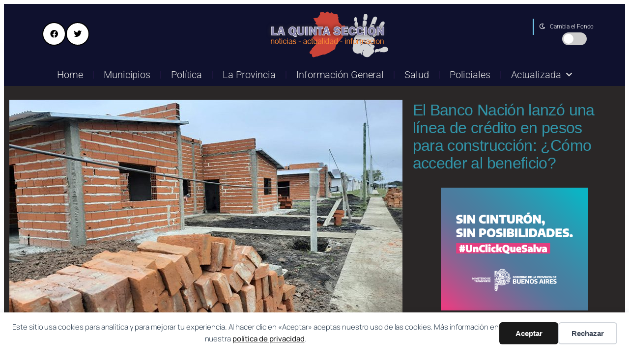

--- FILE ---
content_type: text/html; charset=UTF-8
request_url: https://www.laquintaseccion.com.ar/el-banco-nacion-lanzo-una-linea-de-credito-en-pesos-para-construccion-como-acceder-al-beneficio/
body_size: 25255
content:
<!DOCTYPE html>
<html lang="es">
<head>
	<meta charset="UTF-8">
			<title>El Banco Nación lanzó una línea de crédito en pesos para construcción: ¿Cómo acceder al beneficio? &#8211; La Quinta Sección</title>
		<meta name="viewport" content="width=device-width, initial-scale=1" />
            <script type="text/javascript"> var epic_news_ajax_url = 'https://www.laquintaseccion.com.ar/?epic-ajax-request=epic-ne'; </script>
            <title>El Banco Nación lanzó una línea de crédito en pesos para construcción: ¿Cómo acceder al beneficio? - La Quinta Sección</title>
<meta name="dc.title" content="El Banco Nación lanzó una línea de crédito en pesos para construcción: ¿Cómo acceder al beneficio? - La Quinta Sección">
<meta name="dc.description" content="El&nbsp;Banco de la Nación Argentina (BNA)&nbsp;lanzó una nueva línea de&nbsp;crédito&nbsp;de hasta $2 millones, una tasa fija del 19% durante el primer año, sin garantía hipotecaria, que se podrá pagar en un máximo de 10 años,&nbsp;destinada a la refacción, ampliación y finalización de vivienda única y de ocupación permanente en todo&hellip;">
<meta name="dc.relation" content="https://www.laquintaseccion.com.ar/el-banco-nacion-lanzo-una-linea-de-credito-en-pesos-para-construccion-como-acceder-al-beneficio/">
<meta name="dc.source" content="https://www.laquintaseccion.com.ar/">
<meta name="dc.language" content="es_ES">
<meta name="description" content="El&nbsp;Banco de la Nación Argentina (BNA)&nbsp;lanzó una nueva línea de&nbsp;crédito&nbsp;de hasta $2 millones, una tasa fija del 19% durante el primer año, sin garantía hipotecaria, que se podrá pagar en un máximo de 10 años,&nbsp;destinada a la refacción, ampliación y finalización de vivienda única y de ocupación permanente en todo&hellip;">
<meta property="article:published_time" content="2021-09-06T10:04:52-03:00">
<meta property="article:modified_time" content="2021-09-06T10:04:54-03:00">
<meta property="og:updated_time" content="2021-09-06T10:04:54-03:00">
<meta name="thumbnail" content="https://www.laquintaseccion.com.ar/wp-content/uploads/2021/09/o_1592822831-150x150.jpg">
<meta name="robots" content="index, follow, max-snippet:-1, max-image-preview:large, max-video-preview:-1">
<link rel="canonical" href="https://www.laquintaseccion.com.ar/el-banco-nacion-lanzo-una-linea-de-credito-en-pesos-para-construccion-como-acceder-al-beneficio/">
<meta property="og:url" content="https://www.laquintaseccion.com.ar/el-banco-nacion-lanzo-una-linea-de-credito-en-pesos-para-construccion-como-acceder-al-beneficio/">
<meta property="og:site_name" content="La Quinta Sección">
<meta property="og:locale" content="es_ES">
<meta property="og:type" content="article">
<meta property="og:title" content="El Banco Nación lanzó una línea de crédito en pesos para construcción: ¿Cómo acceder al beneficio? - La Quinta Sección">
<meta property="og:description" content="El&nbsp;Banco de la Nación Argentina (BNA)&nbsp;lanzó una nueva línea de&nbsp;crédito&nbsp;de hasta $2 millones, una tasa fija del 19% durante el primer año, sin garantía hipotecaria, que se podrá pagar en un máximo de 10 años,&nbsp;destinada a la refacción, ampliación y finalización de vivienda única y de ocupación permanente en todo&hellip;">
<meta property="og:image" content="https://www.laquintaseccion.com.ar/wp-content/uploads/2021/09/o_1592822831.jpg">
<meta property="og:image:secure_url" content="https://www.laquintaseccion.com.ar/wp-content/uploads/2021/09/o_1592822831.jpg">
<meta property="og:image:width" content="800">
<meta property="og:image:height" content="450">
<meta name="twitter:card" content="summary">
<meta name="twitter:site" content="https://x.com/laquintaseccion">
<meta name="twitter:creator" content="https://x.com/laquintaseccion">
<meta name="twitter:title" content="El Banco Nación lanzó una línea de crédito en pesos para construcción: ¿Cómo acceder al beneficio? - La Quinta Sección">
<meta name="twitter:description" content="El&nbsp;Banco de la Nación Argentina (BNA)&nbsp;lanzó una nueva línea de&nbsp;crédito&nbsp;de hasta $2 millones, una tasa fija del 19% durante el primer año, sin garantía hipotecaria, que se podrá pagar en un máximo de 10 años,&nbsp;destinada a la refacción, ampliación y finalización de vivienda única y de ocupación permanente en todo&hellip;">
<meta name="twitter:image" content="https://www.laquintaseccion.com.ar/wp-content/uploads/2021/09/o_1592822831.jpg">
<link rel='dns-prefetch' href='//www.googletagmanager.com' />
<link rel="alternate" type="application/rss+xml" title="La Quinta Sección &raquo; Feed" href="https://www.laquintaseccion.com.ar/feed/" />
<link rel="alternate" type="application/rss+xml" title="La Quinta Sección &raquo; Feed de los comentarios" href="https://www.laquintaseccion.com.ar/comments/feed/" />
<script type="application/ld+json">{"@context":"https:\/\/schema.org\/","@type":"NewsArticle","datePublished":"2021-09-06T10:04:52-03:00","dateModified":"2021-09-06T10:04:54-03:00","mainEntityOfPage":{"@type":"WebPage","@id":"https:\/\/www.laquintaseccion.com.ar\/el-banco-nacion-lanzo-una-linea-de-credito-en-pesos-para-construccion-como-acceder-al-beneficio\/"},"headline":"El Banco Naci\u00f3n lanz\u00f3 una l\u00ednea de cr\u00e9dito en pesos para construcci\u00f3n: \u00bfC\u00f3mo acceder al beneficio?","author":{"@type":"Person","name":"LaQuinta","url":"https:\/\/www.laquintaseccion.com.ar\/author\/laquinta\/"},"image":{"@type":"ImageObject","url":"https:\/\/www.laquintaseccion.com.ar\/wp-content\/uploads\/2021\/09\/o_1592822831.jpg"},"publisher":{"@type":"Organization","name":"La quinta seccion","logo":{"@type":"ImageObject","url":"https:\/\/www.laquintaseccion.com.ar\/wp-content\/uploads\/2023\/03\/la-quinta-seccion-1.png","width":"264","height":"101"},"sameAs":["https:\/\/twitter.com\/https:\/\/x.com\/laquintaseccion"]},"description":"El&nbsp;Banco de la Naci\u00f3n Argentina (BNA)&nbsp;lanz\u00f3 una nueva l\u00ednea de&nbsp;cr\u00e9dito&nbsp;de hasta $2 millones, una tasa fija del 19% durante el primer a\u00f1o, sin garant\u00eda hipotecaria, que se podr\u00e1 pagar en un m\u00e1ximo de 10 a\u00f1os,&nbsp;destinada a la refacci\u00f3n, ampliaci\u00f3n y finalizaci\u00f3n de vivienda \u00fanica y de ocupaci\u00f3n permanente en todo&hellip;"}</script>
<script type="application/ld+json">{"@context":"https:\/\/schema.org","name":"Breadcrumb","@type":"BreadcrumbList","itemListElement":[{"@type":"ListItem","position":1,"item":{"@type":"WebPage","id":"https:\/\/www.laquintaseccion.com.ar\/el-banco-nacion-lanzo-una-linea-de-credito-en-pesos-para-construccion-como-acceder-al-beneficio\/#webpage","url":"https:\/\/www.laquintaseccion.com.ar\/el-banco-nacion-lanzo-una-linea-de-credito-en-pesos-para-construccion-como-acceder-al-beneficio\/","name":"El Banco Naci\u00f3n lanz\u00f3 una l\u00ednea de cr\u00e9dito en pesos para construcci\u00f3n: \u00bfC\u00f3mo acceder al beneficio?"}}]}</script>
<link rel="alternate" title="oEmbed (JSON)" type="application/json+oembed" href="https://www.laquintaseccion.com.ar/wp-json/oembed/1.0/embed?url=https%3A%2F%2Fwww.laquintaseccion.com.ar%2Fel-banco-nacion-lanzo-una-linea-de-credito-en-pesos-para-construccion-como-acceder-al-beneficio%2F" />
<link rel="alternate" title="oEmbed (XML)" type="text/xml+oembed" href="https://www.laquintaseccion.com.ar/wp-json/oembed/1.0/embed?url=https%3A%2F%2Fwww.laquintaseccion.com.ar%2Fel-banco-nacion-lanzo-una-linea-de-credito-en-pesos-para-construccion-como-acceder-al-beneficio%2F&#038;format=xml" />
<style id='wp-img-auto-sizes-contain-inline-css'>
img:is([sizes=auto i],[sizes^="auto," i]){contain-intrinsic-size:3000px 1500px}
/*# sourceURL=wp-img-auto-sizes-contain-inline-css */
</style>
<link rel='stylesheet' id='premium-addons-css' href='https://www.laquintaseccion.com.ar/wp-content/plugins/premium-addons-for-elementor/assets/frontend/min-css/premium-addons.min.css?ver=4.11.65' media='all' />
<link rel='stylesheet' id='premium-pro-css' href='https://www.laquintaseccion.com.ar/wp-content/plugins/premium-addons-pro/assets/frontend/min-css/premium-addons.min.css?ver=2.9.10' media='all' />
<style id='wp-block-library-inline-css'>
:root{--wp-block-synced-color:#7a00df;--wp-block-synced-color--rgb:122,0,223;--wp-bound-block-color:var(--wp-block-synced-color);--wp-editor-canvas-background:#ddd;--wp-admin-theme-color:#007cba;--wp-admin-theme-color--rgb:0,124,186;--wp-admin-theme-color-darker-10:#006ba1;--wp-admin-theme-color-darker-10--rgb:0,107,160.5;--wp-admin-theme-color-darker-20:#005a87;--wp-admin-theme-color-darker-20--rgb:0,90,135;--wp-admin-border-width-focus:2px}@media (min-resolution:192dpi){:root{--wp-admin-border-width-focus:1.5px}}.wp-element-button{cursor:pointer}:root .has-very-light-gray-background-color{background-color:#eee}:root .has-very-dark-gray-background-color{background-color:#313131}:root .has-very-light-gray-color{color:#eee}:root .has-very-dark-gray-color{color:#313131}:root .has-vivid-green-cyan-to-vivid-cyan-blue-gradient-background{background:linear-gradient(135deg,#00d084,#0693e3)}:root .has-purple-crush-gradient-background{background:linear-gradient(135deg,#34e2e4,#4721fb 50%,#ab1dfe)}:root .has-hazy-dawn-gradient-background{background:linear-gradient(135deg,#faaca8,#dad0ec)}:root .has-subdued-olive-gradient-background{background:linear-gradient(135deg,#fafae1,#67a671)}:root .has-atomic-cream-gradient-background{background:linear-gradient(135deg,#fdd79a,#004a59)}:root .has-nightshade-gradient-background{background:linear-gradient(135deg,#330968,#31cdcf)}:root .has-midnight-gradient-background{background:linear-gradient(135deg,#020381,#2874fc)}:root{--wp--preset--font-size--normal:16px;--wp--preset--font-size--huge:42px}.has-regular-font-size{font-size:1em}.has-larger-font-size{font-size:2.625em}.has-normal-font-size{font-size:var(--wp--preset--font-size--normal)}.has-huge-font-size{font-size:var(--wp--preset--font-size--huge)}.has-text-align-center{text-align:center}.has-text-align-left{text-align:left}.has-text-align-right{text-align:right}.has-fit-text{white-space:nowrap!important}#end-resizable-editor-section{display:none}.aligncenter{clear:both}.items-justified-left{justify-content:flex-start}.items-justified-center{justify-content:center}.items-justified-right{justify-content:flex-end}.items-justified-space-between{justify-content:space-between}.screen-reader-text{border:0;clip-path:inset(50%);height:1px;margin:-1px;overflow:hidden;padding:0;position:absolute;width:1px;word-wrap:normal!important}.screen-reader-text:focus{background-color:#ddd;clip-path:none;color:#444;display:block;font-size:1em;height:auto;left:5px;line-height:normal;padding:15px 23px 14px;text-decoration:none;top:5px;width:auto;z-index:100000}html :where(.has-border-color){border-style:solid}html :where([style*=border-top-color]){border-top-style:solid}html :where([style*=border-right-color]){border-right-style:solid}html :where([style*=border-bottom-color]){border-bottom-style:solid}html :where([style*=border-left-color]){border-left-style:solid}html :where([style*=border-width]){border-style:solid}html :where([style*=border-top-width]){border-top-style:solid}html :where([style*=border-right-width]){border-right-style:solid}html :where([style*=border-bottom-width]){border-bottom-style:solid}html :where([style*=border-left-width]){border-left-style:solid}html :where(img[class*=wp-image-]){height:auto;max-width:100%}:where(figure){margin:0 0 1em}html :where(.is-position-sticky){--wp-admin--admin-bar--position-offset:var(--wp-admin--admin-bar--height,0px)}@media screen and (max-width:600px){html :where(.is-position-sticky){--wp-admin--admin-bar--position-offset:0px}}
/*# sourceURL=/wp-includes/css/dist/block-library/common.min.css */
</style>
<style id='global-styles-inline-css'>
:root{--wp--preset--aspect-ratio--square: 1;--wp--preset--aspect-ratio--4-3: 4/3;--wp--preset--aspect-ratio--3-4: 3/4;--wp--preset--aspect-ratio--3-2: 3/2;--wp--preset--aspect-ratio--2-3: 2/3;--wp--preset--aspect-ratio--16-9: 16/9;--wp--preset--aspect-ratio--9-16: 9/16;--wp--preset--color--black: #000000;--wp--preset--color--cyan-bluish-gray: #abb8c3;--wp--preset--color--white: #ffffff;--wp--preset--color--pale-pink: #f78da7;--wp--preset--color--vivid-red: #cf2e2e;--wp--preset--color--luminous-vivid-orange: #ff6900;--wp--preset--color--luminous-vivid-amber: #fcb900;--wp--preset--color--light-green-cyan: #7bdcb5;--wp--preset--color--vivid-green-cyan: #00d084;--wp--preset--color--pale-cyan-blue: #8ed1fc;--wp--preset--color--vivid-cyan-blue: #0693e3;--wp--preset--color--vivid-purple: #9b51e0;--wp--preset--color--base: #FFFFFF;--wp--preset--color--contrast: #111111;--wp--preset--color--accent-1: #FFEE58;--wp--preset--color--accent-2: #F6CFF4;--wp--preset--color--accent-3: #503AA8;--wp--preset--color--accent-4: #686868;--wp--preset--color--accent-5: #FBFAF3;--wp--preset--color--accent-6: color-mix(in srgb, currentColor 20%, transparent);--wp--preset--gradient--vivid-cyan-blue-to-vivid-purple: linear-gradient(135deg,rgb(6,147,227) 0%,rgb(155,81,224) 100%);--wp--preset--gradient--light-green-cyan-to-vivid-green-cyan: linear-gradient(135deg,rgb(122,220,180) 0%,rgb(0,208,130) 100%);--wp--preset--gradient--luminous-vivid-amber-to-luminous-vivid-orange: linear-gradient(135deg,rgb(252,185,0) 0%,rgb(255,105,0) 100%);--wp--preset--gradient--luminous-vivid-orange-to-vivid-red: linear-gradient(135deg,rgb(255,105,0) 0%,rgb(207,46,46) 100%);--wp--preset--gradient--very-light-gray-to-cyan-bluish-gray: linear-gradient(135deg,rgb(238,238,238) 0%,rgb(169,184,195) 100%);--wp--preset--gradient--cool-to-warm-spectrum: linear-gradient(135deg,rgb(74,234,220) 0%,rgb(151,120,209) 20%,rgb(207,42,186) 40%,rgb(238,44,130) 60%,rgb(251,105,98) 80%,rgb(254,248,76) 100%);--wp--preset--gradient--blush-light-purple: linear-gradient(135deg,rgb(255,206,236) 0%,rgb(152,150,240) 100%);--wp--preset--gradient--blush-bordeaux: linear-gradient(135deg,rgb(254,205,165) 0%,rgb(254,45,45) 50%,rgb(107,0,62) 100%);--wp--preset--gradient--luminous-dusk: linear-gradient(135deg,rgb(255,203,112) 0%,rgb(199,81,192) 50%,rgb(65,88,208) 100%);--wp--preset--gradient--pale-ocean: linear-gradient(135deg,rgb(255,245,203) 0%,rgb(182,227,212) 50%,rgb(51,167,181) 100%);--wp--preset--gradient--electric-grass: linear-gradient(135deg,rgb(202,248,128) 0%,rgb(113,206,126) 100%);--wp--preset--gradient--midnight: linear-gradient(135deg,rgb(2,3,129) 0%,rgb(40,116,252) 100%);--wp--preset--font-size--small: 0.875rem;--wp--preset--font-size--medium: clamp(1rem, 1rem + ((1vw - 0.2rem) * 0.196), 1.125rem);--wp--preset--font-size--large: clamp(1.125rem, 1.125rem + ((1vw - 0.2rem) * 0.392), 1.375rem);--wp--preset--font-size--x-large: clamp(1.75rem, 1.75rem + ((1vw - 0.2rem) * 0.392), 2rem);--wp--preset--font-size--xx-large: clamp(2.15rem, 2.15rem + ((1vw - 0.2rem) * 1.333), 3rem);--wp--preset--font-family--manrope: Manrope, sans-serif;--wp--preset--font-family--fira-code: "Fira Code", monospace;--wp--preset--spacing--20: 10px;--wp--preset--spacing--30: 20px;--wp--preset--spacing--40: 30px;--wp--preset--spacing--50: clamp(30px, 5vw, 50px);--wp--preset--spacing--60: clamp(30px, 7vw, 70px);--wp--preset--spacing--70: clamp(50px, 7vw, 90px);--wp--preset--spacing--80: clamp(70px, 10vw, 140px);--wp--preset--shadow--natural: 6px 6px 9px rgba(0, 0, 0, 0.2);--wp--preset--shadow--deep: 12px 12px 50px rgba(0, 0, 0, 0.4);--wp--preset--shadow--sharp: 6px 6px 0px rgba(0, 0, 0, 0.2);--wp--preset--shadow--outlined: 6px 6px 0px -3px rgb(255, 255, 255), 6px 6px rgb(0, 0, 0);--wp--preset--shadow--crisp: 6px 6px 0px rgb(0, 0, 0);}:root { --wp--style--global--content-size: 645px;--wp--style--global--wide-size: 1340px; }:where(body) { margin: 0; }.wp-site-blocks { padding-top: var(--wp--style--root--padding-top); padding-bottom: var(--wp--style--root--padding-bottom); }.has-global-padding { padding-right: var(--wp--style--root--padding-right); padding-left: var(--wp--style--root--padding-left); }.has-global-padding > .alignfull { margin-right: calc(var(--wp--style--root--padding-right) * -1); margin-left: calc(var(--wp--style--root--padding-left) * -1); }.has-global-padding :where(:not(.alignfull.is-layout-flow) > .has-global-padding:not(.wp-block-block, .alignfull)) { padding-right: 0; padding-left: 0; }.has-global-padding :where(:not(.alignfull.is-layout-flow) > .has-global-padding:not(.wp-block-block, .alignfull)) > .alignfull { margin-left: 0; margin-right: 0; }.wp-site-blocks > .alignleft { float: left; margin-right: 2em; }.wp-site-blocks > .alignright { float: right; margin-left: 2em; }.wp-site-blocks > .aligncenter { justify-content: center; margin-left: auto; margin-right: auto; }:where(.wp-site-blocks) > * { margin-block-start: 1.2rem; margin-block-end: 0; }:where(.wp-site-blocks) > :first-child { margin-block-start: 0; }:where(.wp-site-blocks) > :last-child { margin-block-end: 0; }:root { --wp--style--block-gap: 1.2rem; }:root :where(.is-layout-flow) > :first-child{margin-block-start: 0;}:root :where(.is-layout-flow) > :last-child{margin-block-end: 0;}:root :where(.is-layout-flow) > *{margin-block-start: 1.2rem;margin-block-end: 0;}:root :where(.is-layout-constrained) > :first-child{margin-block-start: 0;}:root :where(.is-layout-constrained) > :last-child{margin-block-end: 0;}:root :where(.is-layout-constrained) > *{margin-block-start: 1.2rem;margin-block-end: 0;}:root :where(.is-layout-flex){gap: 1.2rem;}:root :where(.is-layout-grid){gap: 1.2rem;}.is-layout-flow > .alignleft{float: left;margin-inline-start: 0;margin-inline-end: 2em;}.is-layout-flow > .alignright{float: right;margin-inline-start: 2em;margin-inline-end: 0;}.is-layout-flow > .aligncenter{margin-left: auto !important;margin-right: auto !important;}.is-layout-constrained > .alignleft{float: left;margin-inline-start: 0;margin-inline-end: 2em;}.is-layout-constrained > .alignright{float: right;margin-inline-start: 2em;margin-inline-end: 0;}.is-layout-constrained > .aligncenter{margin-left: auto !important;margin-right: auto !important;}.is-layout-constrained > :where(:not(.alignleft):not(.alignright):not(.alignfull)){max-width: var(--wp--style--global--content-size);margin-left: auto !important;margin-right: auto !important;}.is-layout-constrained > .alignwide{max-width: var(--wp--style--global--wide-size);}body .is-layout-flex{display: flex;}.is-layout-flex{flex-wrap: wrap;align-items: center;}.is-layout-flex > :is(*, div){margin: 0;}body .is-layout-grid{display: grid;}.is-layout-grid > :is(*, div){margin: 0;}body{background-color: var(--wp--preset--color--base);color: var(--wp--preset--color--contrast);font-family: var(--wp--preset--font-family--manrope);font-size: var(--wp--preset--font-size--large);font-weight: 300;letter-spacing: -0.1px;line-height: 1.4;--wp--style--root--padding-top: 0px;--wp--style--root--padding-right: var(--wp--preset--spacing--50);--wp--style--root--padding-bottom: 0px;--wp--style--root--padding-left: var(--wp--preset--spacing--50);}a:where(:not(.wp-element-button)){color: currentColor;text-decoration: underline;}:root :where(a:where(:not(.wp-element-button)):hover){text-decoration: none;}h1, h2, h3, h4, h5, h6{font-weight: 400;letter-spacing: -0.1px;line-height: 1.125;}h1{font-size: var(--wp--preset--font-size--xx-large);}h2{font-size: var(--wp--preset--font-size--x-large);}h3{font-size: var(--wp--preset--font-size--large);}h4{font-size: var(--wp--preset--font-size--medium);}h5{font-size: var(--wp--preset--font-size--small);letter-spacing: 0.5px;}h6{font-size: var(--wp--preset--font-size--small);font-weight: 700;letter-spacing: 1.4px;text-transform: uppercase;}:root :where(.wp-element-button, .wp-block-button__link){background-color: var(--wp--preset--color--contrast);border-width: 0;color: var(--wp--preset--color--base);font-family: inherit;font-size: var(--wp--preset--font-size--medium);font-style: inherit;font-weight: inherit;letter-spacing: inherit;line-height: inherit;padding-top: 1rem;padding-right: 2.25rem;padding-bottom: 1rem;padding-left: 2.25rem;text-decoration: none;text-transform: inherit;}:root :where(.wp-element-button:hover, .wp-block-button__link:hover){background-color: color-mix(in srgb, var(--wp--preset--color--contrast) 85%, transparent);border-color: transparent;color: var(--wp--preset--color--base);}:root :where(.wp-element-button:focus, .wp-block-button__link:focus){outline-color: var(--wp--preset--color--accent-4);outline-offset: 2px;}:root :where(.wp-element-caption, .wp-block-audio figcaption, .wp-block-embed figcaption, .wp-block-gallery figcaption, .wp-block-image figcaption, .wp-block-table figcaption, .wp-block-video figcaption){font-size: var(--wp--preset--font-size--small);line-height: 1.4;}.has-black-color{color: var(--wp--preset--color--black) !important;}.has-cyan-bluish-gray-color{color: var(--wp--preset--color--cyan-bluish-gray) !important;}.has-white-color{color: var(--wp--preset--color--white) !important;}.has-pale-pink-color{color: var(--wp--preset--color--pale-pink) !important;}.has-vivid-red-color{color: var(--wp--preset--color--vivid-red) !important;}.has-luminous-vivid-orange-color{color: var(--wp--preset--color--luminous-vivid-orange) !important;}.has-luminous-vivid-amber-color{color: var(--wp--preset--color--luminous-vivid-amber) !important;}.has-light-green-cyan-color{color: var(--wp--preset--color--light-green-cyan) !important;}.has-vivid-green-cyan-color{color: var(--wp--preset--color--vivid-green-cyan) !important;}.has-pale-cyan-blue-color{color: var(--wp--preset--color--pale-cyan-blue) !important;}.has-vivid-cyan-blue-color{color: var(--wp--preset--color--vivid-cyan-blue) !important;}.has-vivid-purple-color{color: var(--wp--preset--color--vivid-purple) !important;}.has-base-color{color: var(--wp--preset--color--base) !important;}.has-contrast-color{color: var(--wp--preset--color--contrast) !important;}.has-accent-1-color{color: var(--wp--preset--color--accent-1) !important;}.has-accent-2-color{color: var(--wp--preset--color--accent-2) !important;}.has-accent-3-color{color: var(--wp--preset--color--accent-3) !important;}.has-accent-4-color{color: var(--wp--preset--color--accent-4) !important;}.has-accent-5-color{color: var(--wp--preset--color--accent-5) !important;}.has-accent-6-color{color: var(--wp--preset--color--accent-6) !important;}.has-black-background-color{background-color: var(--wp--preset--color--black) !important;}.has-cyan-bluish-gray-background-color{background-color: var(--wp--preset--color--cyan-bluish-gray) !important;}.has-white-background-color{background-color: var(--wp--preset--color--white) !important;}.has-pale-pink-background-color{background-color: var(--wp--preset--color--pale-pink) !important;}.has-vivid-red-background-color{background-color: var(--wp--preset--color--vivid-red) !important;}.has-luminous-vivid-orange-background-color{background-color: var(--wp--preset--color--luminous-vivid-orange) !important;}.has-luminous-vivid-amber-background-color{background-color: var(--wp--preset--color--luminous-vivid-amber) !important;}.has-light-green-cyan-background-color{background-color: var(--wp--preset--color--light-green-cyan) !important;}.has-vivid-green-cyan-background-color{background-color: var(--wp--preset--color--vivid-green-cyan) !important;}.has-pale-cyan-blue-background-color{background-color: var(--wp--preset--color--pale-cyan-blue) !important;}.has-vivid-cyan-blue-background-color{background-color: var(--wp--preset--color--vivid-cyan-blue) !important;}.has-vivid-purple-background-color{background-color: var(--wp--preset--color--vivid-purple) !important;}.has-base-background-color{background-color: var(--wp--preset--color--base) !important;}.has-contrast-background-color{background-color: var(--wp--preset--color--contrast) !important;}.has-accent-1-background-color{background-color: var(--wp--preset--color--accent-1) !important;}.has-accent-2-background-color{background-color: var(--wp--preset--color--accent-2) !important;}.has-accent-3-background-color{background-color: var(--wp--preset--color--accent-3) !important;}.has-accent-4-background-color{background-color: var(--wp--preset--color--accent-4) !important;}.has-accent-5-background-color{background-color: var(--wp--preset--color--accent-5) !important;}.has-accent-6-background-color{background-color: var(--wp--preset--color--accent-6) !important;}.has-black-border-color{border-color: var(--wp--preset--color--black) !important;}.has-cyan-bluish-gray-border-color{border-color: var(--wp--preset--color--cyan-bluish-gray) !important;}.has-white-border-color{border-color: var(--wp--preset--color--white) !important;}.has-pale-pink-border-color{border-color: var(--wp--preset--color--pale-pink) !important;}.has-vivid-red-border-color{border-color: var(--wp--preset--color--vivid-red) !important;}.has-luminous-vivid-orange-border-color{border-color: var(--wp--preset--color--luminous-vivid-orange) !important;}.has-luminous-vivid-amber-border-color{border-color: var(--wp--preset--color--luminous-vivid-amber) !important;}.has-light-green-cyan-border-color{border-color: var(--wp--preset--color--light-green-cyan) !important;}.has-vivid-green-cyan-border-color{border-color: var(--wp--preset--color--vivid-green-cyan) !important;}.has-pale-cyan-blue-border-color{border-color: var(--wp--preset--color--pale-cyan-blue) !important;}.has-vivid-cyan-blue-border-color{border-color: var(--wp--preset--color--vivid-cyan-blue) !important;}.has-vivid-purple-border-color{border-color: var(--wp--preset--color--vivid-purple) !important;}.has-base-border-color{border-color: var(--wp--preset--color--base) !important;}.has-contrast-border-color{border-color: var(--wp--preset--color--contrast) !important;}.has-accent-1-border-color{border-color: var(--wp--preset--color--accent-1) !important;}.has-accent-2-border-color{border-color: var(--wp--preset--color--accent-2) !important;}.has-accent-3-border-color{border-color: var(--wp--preset--color--accent-3) !important;}.has-accent-4-border-color{border-color: var(--wp--preset--color--accent-4) !important;}.has-accent-5-border-color{border-color: var(--wp--preset--color--accent-5) !important;}.has-accent-6-border-color{border-color: var(--wp--preset--color--accent-6) !important;}.has-vivid-cyan-blue-to-vivid-purple-gradient-background{background: var(--wp--preset--gradient--vivid-cyan-blue-to-vivid-purple) !important;}.has-light-green-cyan-to-vivid-green-cyan-gradient-background{background: var(--wp--preset--gradient--light-green-cyan-to-vivid-green-cyan) !important;}.has-luminous-vivid-amber-to-luminous-vivid-orange-gradient-background{background: var(--wp--preset--gradient--luminous-vivid-amber-to-luminous-vivid-orange) !important;}.has-luminous-vivid-orange-to-vivid-red-gradient-background{background: var(--wp--preset--gradient--luminous-vivid-orange-to-vivid-red) !important;}.has-very-light-gray-to-cyan-bluish-gray-gradient-background{background: var(--wp--preset--gradient--very-light-gray-to-cyan-bluish-gray) !important;}.has-cool-to-warm-spectrum-gradient-background{background: var(--wp--preset--gradient--cool-to-warm-spectrum) !important;}.has-blush-light-purple-gradient-background{background: var(--wp--preset--gradient--blush-light-purple) !important;}.has-blush-bordeaux-gradient-background{background: var(--wp--preset--gradient--blush-bordeaux) !important;}.has-luminous-dusk-gradient-background{background: var(--wp--preset--gradient--luminous-dusk) !important;}.has-pale-ocean-gradient-background{background: var(--wp--preset--gradient--pale-ocean) !important;}.has-electric-grass-gradient-background{background: var(--wp--preset--gradient--electric-grass) !important;}.has-midnight-gradient-background{background: var(--wp--preset--gradient--midnight) !important;}.has-small-font-size{font-size: var(--wp--preset--font-size--small) !important;}.has-medium-font-size{font-size: var(--wp--preset--font-size--medium) !important;}.has-large-font-size{font-size: var(--wp--preset--font-size--large) !important;}.has-x-large-font-size{font-size: var(--wp--preset--font-size--x-large) !important;}.has-xx-large-font-size{font-size: var(--wp--preset--font-size--xx-large) !important;}.has-manrope-font-family{font-family: var(--wp--preset--font-family--manrope) !important;}.has-fira-code-font-family{font-family: var(--wp--preset--font-family--fira-code) !important;}
/*# sourceURL=global-styles-inline-css */
</style>
<style id='wp-block-template-skip-link-inline-css'>

		.skip-link.screen-reader-text {
			border: 0;
			clip-path: inset(50%);
			height: 1px;
			margin: -1px;
			overflow: hidden;
			padding: 0;
			position: absolute !important;
			width: 1px;
			word-wrap: normal !important;
		}

		.skip-link.screen-reader-text:focus {
			background-color: #eee;
			clip-path: none;
			color: #444;
			display: block;
			font-size: 1em;
			height: auto;
			left: 5px;
			line-height: normal;
			padding: 15px 23px 14px;
			text-decoration: none;
			top: 5px;
			width: auto;
			z-index: 100000;
		}
/*# sourceURL=wp-block-template-skip-link-inline-css */
</style>
<style id='twentytwentyfive-style-inline-css'>
a{text-decoration-thickness:1px!important;text-underline-offset:.1em}:where(.wp-site-blocks :focus){outline-style:solid;outline-width:2px}.wp-block-navigation .wp-block-navigation-submenu .wp-block-navigation-item:not(:last-child){margin-bottom:3px}.wp-block-navigation .wp-block-navigation-item .wp-block-navigation-item__content{outline-offset:4px}.wp-block-navigation .wp-block-navigation-item ul.wp-block-navigation__submenu-container .wp-block-navigation-item__content{outline-offset:0}blockquote,caption,figcaption,h1,h2,h3,h4,h5,h6,p{text-wrap:pretty}.more-link{display:block}:where(pre){overflow-x:auto}
/*# sourceURL=https://www.laquintaseccion.com.ar/wp-content/themes/twentytwentyfive/style.min.css */
</style>
<link rel='stylesheet' id='elementor-frontend-css' href='https://www.laquintaseccion.com.ar/wp-content/plugins/elementor/assets/css/frontend.min.css?ver=3.34.2' media='all' />
<style id='elementor-frontend-inline-css'>
.elementor-kit-12614{--e-global-color-secondary:#000000D9;--e-global-color-text:#E1DCDC;--e-global-color-accent:#CE4343;--e-global-typography-primary-font-family:"Roboto";--e-global-typography-primary-font-size:20px;--e-global-typography-primary-font-weight:300;--e-global-typography-secondary-font-family:"Roboto Slab";--e-global-typography-secondary-font-weight:400;--e-global-typography-text-font-family:"Roboto";--e-global-typography-text-font-weight:400;--e-global-typography-accent-font-family:"Roboto";--e-global-typography-accent-font-weight:500;background-color:transparent;background-image:linear-gradient(180deg, #02010100 0%, #C5D0DD24 100%);--e-preloader-animation:shake;--e-preloader-animation-duration:1500ms;--e-preloader-delay:300ms;--e-preloader-color:#FFF;--e-preloader-size:190px;}.elementor-kit-12614 e-page-transition{background-color:#3B426A;}.elementor-kit-12614 img{border-style:none;}.elementor-section.elementor-section-boxed > .elementor-container{max-width:1090px;}.e-con{--container-max-width:1090px;}.elementor-widget:not(:last-child){margin-block-end:10px;}.elementor-element{--widgets-spacing:10px 10px;--widgets-spacing-row:10px;--widgets-spacing-column:10px;}@media(max-width:1024px){.elementor-section.elementor-section-boxed > .elementor-container{max-width:1024px;}.e-con{--container-max-width:1024px;}}@media(max-width:767px){.elementor-section.elementor-section-boxed > .elementor-container{max-width:767px;}.e-con{--container-max-width:767px;}}/* Start custom CSS *//* Contenedor del botón */
.toggle-wrapper {
  display: flex;
  align-items: center;
  justify-content: flex-end;
  padding: 10px;
}

/* Interruptor tipo switch */
.switch {
  position: relative;
  display: inline-block;
  width: 50px;
  height: 26px;
}

.switch input {
  opacity: 0;
  width: 0;
  height: 0;
}

.slider {
  position: absolute;
  cursor: pointer;
  top: 0; left: 0;
  right: 0; bottom: 0;
  background-color: #ccc;
  transition: 0.4s;
  border-radius: 34px;
}

.slider:before {
  position: absolute;
  content: "";
  height: 20px;
  width: 20px;
  left: 3px;
  bottom: 3px;
  background-color: white;
  transition: 0.4s;
  border-radius: 50%;
}

input:checked + .slider {
  background-color: #4d4d4d;
}

input:checked + .slider:before {
  transform: translateX(24px);
}
body.tema-oscuro {
  background-color: #121212;
  color: #f1f1f1;
}

body.tema-oscuro a {
  color: #8ab4f8;
}
body.tema-oscuro {
  background-color: #121212 !important;
  color: #f1f1f1 !important;
}

body.tema-oscuro .elementor-section,

body.tema-oscuro .entry-content {
  background-color: #121212 !important;
  color: #f1f1f1 !important;
}

body.tema-oscuro p,
body.tema-oscuro h1, 
body.tema-oscuro h2, 
body.tema-oscuro h3, 
body.tema-oscuro h4, 
body.tema-oscuro h5, 
body.tema-oscuro a {
  color: #f1f1f1 !important;
}/* End custom CSS */
.elementor-16936 .elementor-element.elementor-element-5c73f4fb > .elementor-container > .elementor-column > .elementor-widget-wrap{align-content:center;align-items:center;}.elementor-16936 .elementor-element.elementor-element-5c73f4fb:not(.elementor-motion-effects-element-type-background), .elementor-16936 .elementor-element.elementor-element-5c73f4fb > .elementor-motion-effects-container > .elementor-motion-effects-layer{background-color:#0F112E;}.elementor-16936 .elementor-element.elementor-element-5c73f4fb > .elementor-container{min-height:15px;}.elementor-16936 .elementor-element.elementor-element-5c73f4fb{transition:background 0.3s, border 0.3s, border-radius 0.3s, box-shadow 0.3s;}.elementor-16936 .elementor-element.elementor-element-5c73f4fb > .elementor-background-overlay{transition:background 0.3s, border-radius 0.3s, opacity 0.3s;}.elementor-16936 .elementor-element.elementor-element-21387fb .ue-icons{justify-content:center;gap:10px;}.elementor-16936 .elementor-element.elementor-element-21387fb .social_iconwrapper:hover{transform:rotate(360deg);}.elementor-16936 .elementor-element.elementor-element-21387fb .social_icon{width:48px;height:48px;line-height:48px;font-size:16px;border-radius:100px 100px 100px 100px;color:#000000;background-color:#ffffff;border-style:solid;border-width:2px 2px 2px 2px;border-color:#000000;}.elementor-16936 .elementor-element.elementor-element-21387fb .social_icon svg{fill:#000000;}.elementor-16936 .elementor-element.elementor-element-21387fb .social_icon:hover{background-color:#000000;color:#ffffff;}.elementor-16936 .elementor-element.elementor-element-21387fb .social_icon:hover svg{fill:#ffffff;}.elementor-16936 .elementor-element.elementor-element-296b736b > .elementor-widget-wrap > .elementor-widget:not(.elementor-widget__width-auto):not(.elementor-widget__width-initial):not(:last-child):not(.elementor-absolute){margin-block-end:0px;}.elementor-widget-theme-site-logo .widget-image-caption{color:var( --e-global-color-text );font-family:var( --e-global-typography-text-font-family ), Sans-serif;font-weight:var( --e-global-typography-text-font-weight );}.elementor-16936 .elementor-element.elementor-element-512b95a1{width:var( --container-widget-width, 113.198% );max-width:113.198%;--container-widget-width:113.198%;--container-widget-flex-grow:0;}.elementor-bc-flex-widget .elementor-16936 .elementor-element.elementor-element-e1dbd3e.elementor-column .elementor-widget-wrap{align-items:center;}.elementor-16936 .elementor-element.elementor-element-e1dbd3e.elementor-column.elementor-element[data-element_type="column"] > .elementor-widget-wrap.elementor-element-populated{align-content:center;align-items:center;}.elementor-16936 .elementor-element.elementor-element-e1dbd3e.elementor-column > .elementor-widget-wrap{justify-content:center;}.elementor-16936 .elementor-element.elementor-element-e1dbd3e > .elementor-widget-wrap > .elementor-widget:not(.elementor-widget__width-auto):not(.elementor-widget__width-initial):not(:last-child):not(.elementor-absolute){margin-block-end:-15px;}.elementor-16936 .elementor-element.elementor-element-e1dbd3e > .elementor-element-populated{transition:background 0.3s, border 0.3s, border-radius 0.3s, box-shadow 0.3s;}.elementor-16936 .elementor-element.elementor-element-e1dbd3e > .elementor-element-populated > .elementor-background-overlay{transition:background 0.3s, border-radius 0.3s, opacity 0.3s;}.elementor-widget-premium-addon-title .premium-title-header{font-family:var( --e-global-typography-primary-font-family ), Sans-serif;font-size:var( --e-global-typography-primary-font-size );font-weight:var( --e-global-typography-primary-font-weight );}.elementor-widget-premium-addon-title:not(.premium-title-clipped) .premium-title-style2, .elementor-widget-premium-addon-title.premium-title-clipped .premium-title-text{background-color:var( --e-global-color-secondary );}.elementor-widget-premium-addon-title:not(.premium-title-clipped) .premium-title-style3, .elementor-widget-premium-addon-title.premium-title-clipped .premium-title-text{background-color:var( --e-global-color-secondary );}.elementor-widget-premium-addon-title .premium-title-text .premium-title__focused-word{color:var( --e-global-color-secondary );}.elementor-widget-premium-addon-title.premium-title-stroke-yes .premium-title__focused-word{-webkit-text-fill-color:var( --e-global-color-secondary );}.elementor-widget-premium-addon-title .premium-title-bg-text:before{font-family:var( --e-global-typography-primary-font-family ), Sans-serif;font-size:var( --e-global-typography-primary-font-size );font-weight:var( --e-global-typography-primary-font-weight );}.elementor-widget-premium-addon-title .premium-btn-svg{stroke:var( --e-global-color-secondary );}.elementor-widget-premium-addon-title .premium-button-line2::before,  .elementor-widget-premium-addon-title .premium-button-line4::before, .elementor-widget-premium-addon-title .premium-button-line5::before, .elementor-widget-premium-addon-title .premium-button-line5::after, .elementor-widget-premium-addon-title .premium-button-line7::before{background-color:var( --e-global-color-secondary );}.elementor-16936 .elementor-element.elementor-element-47bbff5 .premium-title-header:not(.premium-title-style7), .elementor-16936 .elementor-element.elementor-element-47bbff5 .premium-title-style7-inner{flex-direction:row;}.elementor-16936 .elementor-element.elementor-element-47bbff5 .premium-title-container{text-align:left;}.elementor-16936 .elementor-element.elementor-element-47bbff5 .premium-title-header, .elementor-16936 .elementor-element.elementor-element-47bbff5.premium-title-noise-yes .premium-title-text::before, .elementor-16936 .elementor-element.elementor-element-47bbff5.premium-title-noise-yes .premium-title-text::after{color:#FFFFFF;}.elementor-16936 .elementor-element.elementor-element-47bbff5.premium-title-stroke-yes .premium-title-text{-webkit-text-fill-color:#FFFFFF;}.elementor-16936 .elementor-element.elementor-element-47bbff5 .premium-title-style8 .premium-title-text[data-animation="shiny"]{--base-color:#FFFFFF;}.elementor-16936 .elementor-element.elementor-element-47bbff5 .premium-title-header{font-family:"Roboto", Sans-serif;font-size:12px;font-weight:300;}.elementor-16936 .elementor-element.elementor-element-47bbff5 .premium-title-style1{border-style:solid;}.elementor-16936 .elementor-element.elementor-element-0100258{width:auto;max-width:auto;align-self:center;}.elementor-16936 .elementor-element.elementor-element-b99429f:not(.elementor-motion-effects-element-type-background), .elementor-16936 .elementor-element.elementor-element-b99429f > .elementor-motion-effects-container > .elementor-motion-effects-layer{background-color:#0F112E;}.elementor-16936 .elementor-element.elementor-element-b99429f{transition:background 0.3s, border 0.3s, border-radius 0.3s, box-shadow 0.3s;}.elementor-16936 .elementor-element.elementor-element-b99429f > .elementor-background-overlay{transition:background 0.3s, border-radius 0.3s, opacity 0.3s;}.elementor-widget-nav-menu .elementor-nav-menu .elementor-item{font-family:var( --e-global-typography-primary-font-family ), Sans-serif;font-size:var( --e-global-typography-primary-font-size );font-weight:var( --e-global-typography-primary-font-weight );}.elementor-widget-nav-menu .elementor-nav-menu--main .elementor-item{color:var( --e-global-color-text );fill:var( --e-global-color-text );}.elementor-widget-nav-menu .elementor-nav-menu--main .elementor-item:hover,
					.elementor-widget-nav-menu .elementor-nav-menu--main .elementor-item.elementor-item-active,
					.elementor-widget-nav-menu .elementor-nav-menu--main .elementor-item.highlighted,
					.elementor-widget-nav-menu .elementor-nav-menu--main .elementor-item:focus{color:var( --e-global-color-accent );fill:var( --e-global-color-accent );}.elementor-widget-nav-menu .elementor-nav-menu--main:not(.e--pointer-framed) .elementor-item:before,
					.elementor-widget-nav-menu .elementor-nav-menu--main:not(.e--pointer-framed) .elementor-item:after{background-color:var( --e-global-color-accent );}.elementor-widget-nav-menu .e--pointer-framed .elementor-item:before,
					.elementor-widget-nav-menu .e--pointer-framed .elementor-item:after{border-color:var( --e-global-color-accent );}.elementor-widget-nav-menu{--e-nav-menu-divider-color:var( --e-global-color-text );}.elementor-widget-nav-menu .elementor-nav-menu--dropdown .elementor-item, .elementor-widget-nav-menu .elementor-nav-menu--dropdown  .elementor-sub-item{font-family:var( --e-global-typography-accent-font-family ), Sans-serif;font-weight:var( --e-global-typography-accent-font-weight );}.elementor-16936 .elementor-element.elementor-element-c3822bd .elementor-menu-toggle{margin:0 auto;}.elementor-16936 .elementor-element.elementor-element-c3822bd .elementor-nav-menu--main .elementor-item{color:#E2E2E2;fill:#E2E2E2;}.elementor-16936 .elementor-element.elementor-element-c3822bd{--e-nav-menu-divider-content:"";--e-nav-menu-divider-style:double;--e-nav-menu-divider-color:#1F163FE6;}.elementor-16936 .elementor-element.elementor-element-a9c20af:not(.elementor-motion-effects-element-type-background), .elementor-16936 .elementor-element.elementor-element-a9c20af > .elementor-motion-effects-container > .elementor-motion-effects-layer{background-color:#070404DB;}.elementor-16936 .elementor-element.elementor-element-a9c20af > .elementor-container{min-height:390px;}.elementor-16936 .elementor-element.elementor-element-a9c20af{transition:background 0.3s, border 0.3s, border-radius 0.3s, box-shadow 0.3s;}.elementor-16936 .elementor-element.elementor-element-a9c20af > .elementor-background-overlay{transition:background 0.3s, border-radius 0.3s, opacity 0.3s;}.elementor-widget-theme-post-featured-image .widget-image-caption{color:var( --e-global-color-text );font-family:var( --e-global-typography-text-font-family ), Sans-serif;font-weight:var( --e-global-typography-text-font-weight );}.elementor-16936 .elementor-element.elementor-element-74a0075 .jeg_post_title{font-family:"Tahoma", Sans-serif;font-size:32px;}.elementor-widget-media-carousel .elementor-carousel-image-overlay{font-family:var( --e-global-typography-accent-font-family ), Sans-serif;font-weight:var( --e-global-typography-accent-font-weight );}.elementor-16936 .elementor-element.elementor-element-828f48a.elementor-skin-slideshow .elementor-main-swiper:not(.elementor-thumbnails-swiper){margin-bottom:10px;}.elementor-16936 .elementor-element.elementor-element-828f48a .elementor-main-swiper{height:250px;width:300px;}.elementor-16936 .elementor-element.elementor-element-828f48a .elementor-swiper-button{font-size:20px;}.elementor-widget-post-info .elementor-icon-list-item:not(:last-child):after{border-color:var( --e-global-color-text );}.elementor-widget-post-info .elementor-icon-list-text, .elementor-widget-post-info .elementor-icon-list-text a{color:var( --e-global-color-secondary );}.elementor-widget-post-info .elementor-icon-list-item{font-family:var( --e-global-typography-text-font-family ), Sans-serif;font-weight:var( --e-global-typography-text-font-weight );}.elementor-16936 .elementor-element.elementor-element-f249f12:hover .elementor-widget-container{background-color:#1D7274;}.elementor-16936 .elementor-element.elementor-element-f249f12 > .elementor-widget-container{transition:background 1s;}.elementor-16936 .elementor-element.elementor-element-f249f12 .elementor-icon-list-icon i{color:#BDBDBD;font-size:14px;}.elementor-16936 .elementor-element.elementor-element-f249f12 .elementor-icon-list-icon svg{fill:#BDBDBD;--e-icon-list-icon-size:14px;}.elementor-16936 .elementor-element.elementor-element-f249f12 .elementor-icon-list-icon{width:14px;}.elementor-16936 .elementor-element.elementor-element-f249f12 .elementor-icon-list-text, .elementor-16936 .elementor-element.elementor-element-f249f12 .elementor-icon-list-text a{color:#FDFBFB;}.elementor-widget-theme-post-content{color:var( --e-global-color-text );font-family:var( --e-global-typography-text-font-family ), Sans-serif;font-weight:var( --e-global-typography-text-font-weight );}.elementor-16936 .elementor-element.elementor-element-3eb9540{width:100%;max-width:100%;text-align:left;color:#636262;font-family:"Roboto", Sans-serif;font-size:22px;font-weight:400;}.elementor-widget-heading .elementor-heading-title{font-family:var( --e-global-typography-primary-font-family ), Sans-serif;font-size:var( --e-global-typography-primary-font-size );font-weight:var( --e-global-typography-primary-font-weight );}.elementor-16936 .elementor-element.elementor-element-47ab2339{text-align:center;}.elementor-16936 .elementor-element.elementor-element-47ab2339 .elementor-heading-title{font-family:"Saira Condensed", Sans-serif;font-size:18px;font-weight:300;}.elementor-16936 .elementor-element.elementor-element-1d5bdef8{--alignment:center;--grid-side-margin:5px;--grid-column-gap:5px;--grid-row-gap:0px;--grid-bottom-margin:0px;}.elementor-16936 .elementor-element.elementor-element-1d5bdef8 .elementor-share-btn{font-size:calc(1px * 10);height:4em;}.elementor-16936 .elementor-element.elementor-element-1d5bdef8 .elementor-share-btn__icon{--e-share-buttons-icon-size:2em;}.elementor-widget-premium-addon-dual-header .premium-dual-header-first-span{font-family:var( --e-global-typography-primary-font-family ), Sans-serif;font-size:var( --e-global-typography-primary-font-size );font-weight:var( --e-global-typography-primary-font-weight );}.elementor-widget-premium-addon-dual-header .premium-dual-header-second-header{font-family:var( --e-global-typography-primary-font-family ), Sans-serif;font-size:var( --e-global-typography-primary-font-size );font-weight:var( --e-global-typography-primary-font-weight );color:var( --e-global-color-secondary );}.elementor-widget-premium-addon-dual-header.premium-bg-text-yes .elementor-widget-container:before{font-family:var( --e-global-typography-primary-font-family ), Sans-serif;font-size:var( --e-global-typography-primary-font-size );font-weight:var( --e-global-typography-primary-font-weight );}.elementor-16936 .elementor-element.elementor-element-7ede6b7 .premium-dual-header-first-header span{display:inline;}.elementor-16936 .elementor-element.elementor-element-7ede6b7{text-align:center;}.elementor-bc-flex-widget .elementor-16936 .elementor-element.elementor-element-1b1c82d9.elementor-column .elementor-widget-wrap{align-items:flex-start;}.elementor-16936 .elementor-element.elementor-element-1b1c82d9.elementor-column.elementor-element[data-element_type="column"] > .elementor-widget-wrap.elementor-element-populated{align-content:flex-start;align-items:flex-start;}.elementor-16936 .elementor-element.elementor-element-1b1c82d9.elementor-column > .elementor-widget-wrap{justify-content:center;}.elementor-16936 .elementor-element.elementor-element-1b1c82d9 > .elementor-element-populated{transition:background 0.3s, border 0.3s, border-radius 0.3s, box-shadow 0.3s;margin:0px 0px 0px 0px;--e-column-margin-right:0px;--e-column-margin-left:0px;padding:35px 35px 35px 35px;}.elementor-16936 .elementor-element.elementor-element-1b1c82d9 > .elementor-element-populated > .elementor-background-overlay{transition:background 0.3s, border-radius 0.3s, opacity 0.3s;}.elementor-widget-image .widget-image-caption{color:var( --e-global-color-text );font-family:var( --e-global-typography-text-font-family ), Sans-serif;font-weight:var( --e-global-typography-text-font-weight );}.elementor-16936 .elementor-element.elementor-element-e2c511b .widget-image-caption{color:#0A0404;}.elementor-16936 .elementor-element.elementor-element-26e4fc55 > .elementor-container > .elementor-column > .elementor-widget-wrap{align-content:center;align-items:center;}.elementor-16936 .elementor-element.elementor-element-26e4fc55:not(.elementor-motion-effects-element-type-background), .elementor-16936 .elementor-element.elementor-element-26e4fc55 > .elementor-motion-effects-container > .elementor-motion-effects-layer{background-color:#101220;}.elementor-16936 .elementor-element.elementor-element-26e4fc55{transition:background 0.3s, border 0.3s, border-radius 0.3s, box-shadow 0.3s;}.elementor-16936 .elementor-element.elementor-element-26e4fc55 > .elementor-background-overlay{transition:background 0.3s, border-radius 0.3s, opacity 0.3s;}.elementor-16936 .elementor-element.elementor-element-1135f61 .premium-title-header:not(.premium-title-style7), .elementor-16936 .elementor-element.elementor-element-1135f61 .premium-title-style7-inner{flex-direction:row;}.elementor-16936 .elementor-element.elementor-element-1135f61 .premium-title-container{text-align:left;}.elementor-16936 .elementor-element.elementor-element-1135f61 .premium-title-header, .elementor-16936 .elementor-element.elementor-element-1135f61.premium-title-noise-yes .premium-title-text::before, .elementor-16936 .elementor-element.elementor-element-1135f61.premium-title-noise-yes .premium-title-text::after{color:#D6D6D6;}.elementor-16936 .elementor-element.elementor-element-1135f61.premium-title-stroke-yes .premium-title-text{-webkit-text-fill-color:#D6D6D6;}.elementor-16936 .elementor-element.elementor-element-1135f61 .premium-title-style8 .premium-title-text[data-animation="shiny"]{--base-color:#D6D6D6;}.elementor-16936 .elementor-element.elementor-element-1135f61 .premium-title-style1{border-style:solid;}.elementor-16936 .elementor-element.elementor-element-3d6c26d7{text-align:center;}.elementor-16936 .elementor-element.elementor-element-3d6c26d7 .elementor-heading-title{color:#FFFFFF;}.elementor-16936 .elementor-element.elementor-element-8e84605 .ue-icons{justify-content:center;gap:10px;}.elementor-16936 .elementor-element.elementor-element-8e84605 .social_iconwrapper:hover{transform:rotate(360deg);}.elementor-16936 .elementor-element.elementor-element-8e84605 .social_icon{width:50px;height:50px;line-height:50px;font-size:16px;border-radius:100px 100px 100px 100px;color:#000000;background-color:#ffffff;border-style:double;border-width:2px 2px 2px 2px;border-color:#000000;}.elementor-16936 .elementor-element.elementor-element-8e84605 .social_icon svg{fill:#000000;}.elementor-16936 .elementor-element.elementor-element-8e84605 .social_icon:hover{background-color:#000000;color:#ffffff;}.elementor-16936 .elementor-element.elementor-element-8e84605 .social_icon:hover svg{fill:#ffffff;}.elementor-16936 .elementor-element.elementor-element-a536281:not(.elementor-motion-effects-element-type-background), .elementor-16936 .elementor-element.elementor-element-a536281 > .elementor-motion-effects-container > .elementor-motion-effects-layer{background-color:#020101A6;}.elementor-16936 .elementor-element.elementor-element-a536281{transition:background 0.3s, border 0.3s, border-radius 0.3s, box-shadow 0.3s;}.elementor-16936 .elementor-element.elementor-element-a536281 > .elementor-background-overlay{transition:background 0.3s, border-radius 0.3s, opacity 0.3s;}.elementor-16936 .elementor-element.elementor-element-f74ae16 .premium-title-header:not(.premium-title-style7), .elementor-16936 .elementor-element.elementor-element-f74ae16 .premium-title-style7-inner{flex-direction:row;}.elementor-16936 .elementor-element.elementor-element-f74ae16 .premium-title-container{text-align:center;}.elementor-16936 .elementor-element.elementor-element-f74ae16 .premium-title-header{font-family:"Roboto", Sans-serif;font-size:14px;font-weight:300;}.elementor-16936 .elementor-element.elementor-element-f74ae16 .premium-title-style1{border-style:solid;}body.elementor-page-16936:not(.elementor-motion-effects-element-type-background), body.elementor-page-16936 > .elementor-motion-effects-container > .elementor-motion-effects-layer{background-color:#54595F00;}@media(min-width:768px){.elementor-16936 .elementor-element.elementor-element-6cd00328{width:20%;}.elementor-16936 .elementor-element.elementor-element-296b736b{width:64.332%;}.elementor-16936 .elementor-element.elementor-element-e1dbd3e{width:15%;}.elementor-16936 .elementor-element.elementor-element-1c89d92{width:65%;}.elementor-16936 .elementor-element.elementor-element-44b6d9f{width:34.332%;}.elementor-16936 .elementor-element.elementor-element-206ee3b2{width:62.332%;}.elementor-16936 .elementor-element.elementor-element-1b1c82d9{width:37%;}.elementor-16936 .elementor-element.elementor-element-171ac99{width:19.533%;}.elementor-16936 .elementor-element.elementor-element-36d645c5{width:46.799%;}}@media(max-width:1024px){.elementor-widget-premium-addon-title .premium-title-header{font-size:var( --e-global-typography-primary-font-size );}.elementor-widget-premium-addon-title .premium-title-bg-text:before{font-size:var( --e-global-typography-primary-font-size );}.elementor-widget-nav-menu .elementor-nav-menu .elementor-item{font-size:var( --e-global-typography-primary-font-size );}.elementor-16936 .elementor-element.elementor-element-828f48a.elementor-skin-slideshow .elementor-main-swiper:not(.elementor-thumbnails-swiper){margin-bottom:10px;}.elementor-widget-heading .elementor-heading-title{font-size:var( --e-global-typography-primary-font-size );} .elementor-16936 .elementor-element.elementor-element-1d5bdef8{--grid-side-margin:5px;--grid-column-gap:5px;--grid-row-gap:0px;--grid-bottom-margin:0px;}.elementor-widget-premium-addon-dual-header .premium-dual-header-first-span{font-size:var( --e-global-typography-primary-font-size );}.elementor-widget-premium-addon-dual-header .premium-dual-header-second-header{font-size:var( --e-global-typography-primary-font-size );}.elementor-widget-premium-addon-dual-header.premium-bg-text-yes .elementor-widget-container:before{font-size:var( --e-global-typography-primary-font-size );}}@media(max-width:767px){.elementor-widget-premium-addon-title .premium-title-header{font-size:var( --e-global-typography-primary-font-size );}.elementor-widget-premium-addon-title .premium-title-bg-text:before{font-size:var( --e-global-typography-primary-font-size );}.elementor-widget-nav-menu .elementor-nav-menu .elementor-item{font-size:var( --e-global-typography-primary-font-size );}.elementor-16936 .elementor-element.elementor-element-828f48a.elementor-skin-slideshow .elementor-main-swiper:not(.elementor-thumbnails-swiper){margin-bottom:10px;}.elementor-widget-heading .elementor-heading-title{font-size:var( --e-global-typography-primary-font-size );} .elementor-16936 .elementor-element.elementor-element-1d5bdef8{--grid-side-margin:5px;--grid-column-gap:5px;--grid-row-gap:0px;--grid-bottom-margin:0px;}.elementor-widget-premium-addon-dual-header .premium-dual-header-first-span{font-size:var( --e-global-typography-primary-font-size );}.elementor-widget-premium-addon-dual-header .premium-dual-header-second-header{font-size:var( --e-global-typography-primary-font-size );}.elementor-widget-premium-addon-dual-header.premium-bg-text-yes .elementor-widget-container:before{font-size:var( --e-global-typography-primary-font-size );}}
/*# sourceURL=elementor-frontend-inline-css */
</style>
<link rel='stylesheet' id='widget-image-css' href='https://www.laquintaseccion.com.ar/wp-content/plugins/elementor/assets/css/widget-image.min.css?ver=3.34.2' media='all' />
<link rel='stylesheet' id='pa-glass-css' href='https://www.laquintaseccion.com.ar/wp-content/plugins/premium-addons-for-elementor/assets/frontend/min-css/liquid-glass.min.css?ver=4.11.65' media='all' />
<link rel='stylesheet' id='pa-btn-css' href='https://www.laquintaseccion.com.ar/wp-content/plugins/premium-addons-for-elementor/assets/frontend/min-css/button-line.min.css?ver=4.11.65' media='all' />
<link rel='stylesheet' id='e-sticky-css' href='https://www.laquintaseccion.com.ar/wp-content/plugins/elementor-pro/assets/css/modules/sticky.min.css?ver=3.32.1' media='all' />
<link rel='stylesheet' id='widget-nav-menu-css' href='https://www.laquintaseccion.com.ar/wp-content/plugins/elementor-pro/assets/css/widget-nav-menu.min.css?ver=3.32.1' media='all' />
<link rel='stylesheet' id='swiper-css' href='https://www.laquintaseccion.com.ar/wp-content/plugins/elementor/assets/lib/swiper/v8/css/swiper.min.css?ver=8.4.5' media='all' />
<link rel='stylesheet' id='e-swiper-css' href='https://www.laquintaseccion.com.ar/wp-content/plugins/elementor/assets/css/conditionals/e-swiper.min.css?ver=3.34.2' media='all' />
<link rel='stylesheet' id='widget-media-carousel-css' href='https://www.laquintaseccion.com.ar/wp-content/plugins/elementor-pro/assets/css/widget-media-carousel.min.css?ver=3.32.1' media='all' />
<link rel='stylesheet' id='widget-carousel-module-base-css' href='https://www.laquintaseccion.com.ar/wp-content/plugins/elementor-pro/assets/css/widget-carousel-module-base.min.css?ver=3.32.1' media='all' />
<link rel='stylesheet' id='widget-post-info-css' href='https://www.laquintaseccion.com.ar/wp-content/plugins/elementor-pro/assets/css/widget-post-info.min.css?ver=3.32.1' media='all' />
<link rel='stylesheet' id='widget-icon-list-css' href='https://www.laquintaseccion.com.ar/wp-content/plugins/elementor/assets/css/widget-icon-list.min.css?ver=3.34.2' media='all' />
<link rel='stylesheet' id='elementor-icons-shared-0-css' href='https://www.laquintaseccion.com.ar/wp-content/plugins/elementor/assets/lib/font-awesome/css/fontawesome.min.css?ver=5.15.3' media='all' />
<link rel='stylesheet' id='elementor-icons-fa-regular-css' href='https://www.laquintaseccion.com.ar/wp-content/plugins/elementor/assets/lib/font-awesome/css/regular.min.css?ver=5.15.3' media='all' />
<link rel='stylesheet' id='elementor-icons-fa-solid-css' href='https://www.laquintaseccion.com.ar/wp-content/plugins/elementor/assets/lib/font-awesome/css/solid.min.css?ver=5.15.3' media='all' />
<link rel='stylesheet' id='widget-heading-css' href='https://www.laquintaseccion.com.ar/wp-content/plugins/elementor/assets/css/widget-heading.min.css?ver=3.34.2' media='all' />
<link rel='stylesheet' id='widget-share-buttons-css' href='https://www.laquintaseccion.com.ar/wp-content/plugins/elementor-pro/assets/css/widget-share-buttons.min.css?ver=3.32.1' media='all' />
<link rel='stylesheet' id='e-apple-webkit-css' href='https://www.laquintaseccion.com.ar/wp-content/plugins/elementor/assets/css/conditionals/apple-webkit.min.css?ver=3.34.2' media='all' />
<link rel='stylesheet' id='elementor-icons-fa-brands-css' href='https://www.laquintaseccion.com.ar/wp-content/plugins/elementor/assets/lib/font-awesome/css/brands.min.css?ver=5.15.3' media='all' />
<link rel='stylesheet' id='e-motion-fx-css' href='https://www.laquintaseccion.com.ar/wp-content/plugins/elementor-pro/assets/css/modules/motion-fx.min.css?ver=3.32.1' media='all' />
<link rel='stylesheet' id='elementor-icons-css' href='https://www.laquintaseccion.com.ar/wp-content/plugins/elementor/assets/lib/eicons/css/elementor-icons.min.css?ver=5.46.0' media='all' />
<link rel='stylesheet' id='font-awesome-5-all-css' href='https://www.laquintaseccion.com.ar/wp-content/plugins/elementor/assets/lib/font-awesome/css/all.min.css?ver=4.11.65' media='all' />
<link rel='stylesheet' id='font-awesome-4-shim-css' href='https://www.laquintaseccion.com.ar/wp-content/plugins/elementor/assets/lib/font-awesome/css/v4-shims.min.css?ver=3.34.2' media='all' />
<link rel='stylesheet' id='epic-icon-css' href='https://www.laquintaseccion.com.ar/wp-content/plugins/epic-news-element/assets/fonts/jegicon/jegicon.css?ver=6.9' media='all' />
<link rel='stylesheet' id='font-awesome-css' href='https://www.laquintaseccion.com.ar/wp-content/plugins/elementor/assets/lib/font-awesome/css/font-awesome.min.css?ver=4.7.0' media='all' />
<link rel='stylesheet' id='epic-style-css' href='https://www.laquintaseccion.com.ar/wp-content/plugins/epic-news-element/assets/css/style.min.css?ver=6.9' media='all' />
<link rel='stylesheet' id='wp-block-heading-css' href='https://www.laquintaseccion.com.ar/wp-includes/blocks/heading/style.min.css?ver=6.9' media='all' />
<link rel='stylesheet' id='wp-block-paragraph-css' href='https://www.laquintaseccion.com.ar/wp-includes/blocks/paragraph/style.min.css?ver=6.9' media='all' />
<link rel='stylesheet' id='wp-block-list-css' href='https://www.laquintaseccion.com.ar/wp-includes/blocks/list/style.min.css?ver=6.9' media='all' />
<style id='wp-block-list-inline-css'>

				ul.is-style-checkmark-list {
					list-style-type: "\2713";
				}

				ul.is-style-checkmark-list li {
					padding-inline-start: 1ch;
				}
/*# sourceURL=wp-block-list-inline-css */
</style>
<link rel='stylesheet' id='elementor-gf-local-roboto-css' href='https://www.laquintaseccion.com.ar/wp-content/uploads/elementor/google-fonts/css/roboto.css?ver=1744802901' media='all' />
<link rel='stylesheet' id='elementor-gf-local-robotoslab-css' href='https://www.laquintaseccion.com.ar/wp-content/uploads/elementor/google-fonts/css/robotoslab.css?ver=1744802907' media='all' />
<link rel='stylesheet' id='elementor-gf-local-sairacondensed-css' href='https://www.laquintaseccion.com.ar/wp-content/uploads/elementor/google-fonts/css/sairacondensed.css?ver=1744802919' media='all' />
<script src="https://www.laquintaseccion.com.ar/wp-content/plugins/elementor-pro/assets/js/page-transitions.min.js?ver=3.32.1" id="page-transitions-js"></script>
<script src="https://www.laquintaseccion.com.ar/wp-includes/js/jquery/jquery.min.js?ver=3.7.1" id="jquery-core-js"></script>
<script src="https://www.laquintaseccion.com.ar/wp-includes/js/jquery/jquery-migrate.min.js?ver=3.4.1" id="jquery-migrate-js"></script>
<script src="https://www.laquintaseccion.com.ar/wp-content/plugins/elementor/assets/lib/font-awesome/js/v4-shims.min.js?ver=3.34.2" id="font-awesome-4-shim-js"></script>

<!-- Fragmento de código de la etiqueta de Google (gtag.js) añadida por Site Kit -->
<!-- Fragmento de código de Google Analytics añadido por Site Kit -->
<script src="https://www.googletagmanager.com/gtag/js?id=GT-KFLG9P9" id="google_gtagjs-js" async></script>
<script id="google_gtagjs-js-after">
window.dataLayer = window.dataLayer || [];function gtag(){dataLayer.push(arguments);}
gtag("set","linker",{"domains":["www.laquintaseccion.com.ar"]});
gtag("js", new Date());
gtag("set", "developer_id.dZTNiMT", true);
gtag("config", "GT-KFLG9P9");
 window._googlesitekit = window._googlesitekit || {}; window._googlesitekit.throttledEvents = []; window._googlesitekit.gtagEvent = (name, data) => { var key = JSON.stringify( { name, data } ); if ( !! window._googlesitekit.throttledEvents[ key ] ) { return; } window._googlesitekit.throttledEvents[ key ] = true; setTimeout( () => { delete window._googlesitekit.throttledEvents[ key ]; }, 5 ); gtag( "event", name, { ...data, event_source: "site-kit" } ); }; 
//# sourceURL=google_gtagjs-js-after
</script>
<link rel="https://api.w.org/" href="https://www.laquintaseccion.com.ar/wp-json/" /><link rel="alternate" title="JSON" type="application/json" href="https://www.laquintaseccion.com.ar/wp-json/wp/v2/posts/8198" /><link rel="EditURI" type="application/rsd+xml" title="RSD" href="https://www.laquintaseccion.com.ar/xmlrpc.php?rsd" />
<meta name="generator" content="WordPress 6.9" />
<link rel='shortlink' href='https://www.laquintaseccion.com.ar/?p=8198' />
<meta name="generator" content="Site Kit by Google 1.170.0" />
<!-- Metaetiquetas de Google AdSense añadidas por Site Kit -->
<meta name="google-adsense-platform-account" content="ca-host-pub-2644536267352236">
<meta name="google-adsense-platform-domain" content="sitekit.withgoogle.com">
<!-- Acabar con las metaetiquetas de Google AdSense añadidas por Site Kit -->
<meta name="generator" content="Elementor 3.34.2; features: additional_custom_breakpoints; settings: css_print_method-internal, google_font-enabled, font_display-swap">
			<meta name="theme-color" content="#02010105">
			
    <script>
    window.dataLayer = window.dataLayer || [];
    function gtag() { dataLayer.push(arguments); }
    gtag('consent', 'default', {
        'ad_user_data': 'denied',
        'ad_personalization': 'denied',
        'ad_storage': 'denied',
        'analytics_storage': 'denied',
        'wait_for_update': 500,
      }); 
gtag('js', new Date()); 
gtag('config', 'G-NSWN5779EQ');
</script><style>.breadcrumb {list-style:none;margin:0;padding-inline-start:0;}.breadcrumb li {margin:0;display:inline-block;position:relative;}.breadcrumb li::after{content:' | ';margin-left:5px;margin-right:5px;}.breadcrumb li:last-child::after{display:none}</style><style class='wp-fonts-local'>
@font-face{font-family:Manrope;font-style:normal;font-weight:200 800;font-display:fallback;src:url('https://www.laquintaseccion.com.ar/wp-content/themes/twentytwentyfive/assets/fonts/manrope/Manrope-VariableFont_wght.woff2') format('woff2');}
@font-face{font-family:"Fira Code";font-style:normal;font-weight:300 700;font-display:fallback;src:url('https://www.laquintaseccion.com.ar/wp-content/themes/twentytwentyfive/assets/fonts/fira-code/FiraCode-VariableFont_wght.woff2') format('woff2');}
</style>
<link rel="icon" href="https://www.laquintaseccion.com.ar/wp-content/uploads/2023/03/laquintacel-75x75.png" sizes="32x32" />
<link rel="icon" href="https://www.laquintaseccion.com.ar/wp-content/uploads/2023/03/laquintacel.png" sizes="192x192" />
<link rel="apple-touch-icon" href="https://www.laquintaseccion.com.ar/wp-content/uploads/2023/03/laquintacel.png" />
<meta name="msapplication-TileImage" content="https://www.laquintaseccion.com.ar/wp-content/uploads/2023/03/laquintacel.png" />

<script async src='https://www.googletagmanager.com/gtag/js?id=G-NSWN5779EQ'></script><script>
window.dataLayer = window.dataLayer || [];
function gtag(){dataLayer.push(arguments);}gtag('js', new Date());
gtag('set', 'cookie_domain', 'auto');
gtag('set', 'cookie_flags', 'SameSite=None;Secure');
window.addEventListener('load', function () {
    var links = document.querySelectorAll('a');
    for (let i = 0; i < links.length; i++) {
        links[i].addEventListener('click', function(e) {
            var n = this.href.includes('www.laquintaseccion.com.ar');
            if (n == false) {
                gtag('event', 'click', {'event_category': 'external links','event_label' : this.href});
            }
        });
        }
    });
    window.addEventListener('load', function () {
        var links = document.querySelectorAll('a');
        for (let i = 0; i < links.length; i++) {
            links[i].addEventListener('click', function(e) {
                var n = this.href.includes('tel:');
                if (n === true) {
                    gtag('event', 'click', {'event_category': 'phone','event_label' : this.href.slice(4)});
                }
            });
        }
    });
 gtag('config', 'G-NSWN5779EQ' , {});

</script>
	<meta name="viewport" content="width=device-width, initial-scale=1.0, viewport-fit=cover" /></head>
<body class="wp-singular post-template-default single single-post postid-8198 single-format-standard wp-custom-logo wp-embed-responsive wp-theme-twentytwentyfive epic-gutenberg elementor-default elementor-template-canvas elementor-kit-12614 elementor-page-16936">
			<e-page-transition preloader-type="icon" preloader-icon="fas fa-teeth fa-solid" class="e-page-transition--entering" exclude="^https\:\/\/www\.laquintaseccion\.com\.ar\/wp\-admin\/">
					</e-page-transition>
		<div data-nosnippet class="seopress-user-consent seopress-user-message seopress-user-consent-hide">
        <p>Este sitio usa cookies para analítica y para mejorar tu experiencia. Al hacer clic en «Aceptar» aceptas nuestro uso de las cookies. Más información en nuestra <a href="https://www.laquintaseccion.com.ar/politica-de-privacidad/">política de privacidad</a>.</p>
        <p>
            <button id="seopress-user-consent-accept" type="button">Aceptar</button>
            <button type="button" id="seopress-user-consent-close">Rechazar</button>
        </p>
    </div><div class="seopress-user-consent-backdrop seopress-user-consent-hide"></div><style>.seopress-user-consent {position: fixed;z-index: 8000;display: inline-flex;flex-direction: column;justify-content: center;border: none;box-sizing: border-box;left: 0;right: 0;width: 100%;padding: 18px 24px;bottom:0;text-align:center;background:#FFFFFF;box-shadow: 0 -2px 10px rgba(0, 0, 0, 0.08);}@media (max-width: 782px) {.seopress-user-consent {padding: 16px;}.seopress-user-consent.seopress-user-message {flex-direction: column !important;align-items: stretch;gap: 16px;}.seopress-user-consent.seopress-user-message p:first-child {margin: 0 !important;text-align: center;}.seopress-user-consent.seopress-user-message p:last-child {width: 100%; flex-direction: column;justify-content: stretch;gap: 10px;}.seopress-user-consent.seopress-user-message button {width: 100% !important;min-width: auto !important;}}}.seopress-user-consent.seopress-user-message p:first-child {margin: 0;line-height: 1.6;flex: 1;}.seopress-user-consent p {margin: 0;font-size: 15px;line-height: 1.6;color:#2c3e50;}.seopress-user-consent a{color:#1a1a1a;text-decoration: underline;font-weight: 500;}.seopress-user-consent a:hover{text-decoration: none;opacity: 0.7;}.seopress-user-consent.seopress-user-message {flex-direction: row;align-items: center;gap: 24px;}.seopress-user-consent.seopress-user-message p:last-child {display: flex;gap: 12px;justify-content: flex-end;flex-wrap: nowrap;margin: 0;flex-shrink: 0;}.seopress-user-consent button {padding: 12px 24px;border: none;border-radius: 6px;font-size: 15px;font-weight: 600;cursor: pointer;transition: all 0.2s ease;flex: 0 1 auto;min-width: 120px;background:#1a1a1a;color:#ffffff;}.seopress-user-consent button:hover{transform: translateY(-1px);box-shadow: 0 2px 8px rgba(0, 0, 0, 0.15);background:#000000;}#seopress-user-consent-close{border: 2px solid #d1d5db !important;background:#ffffff;color:#374151;}#seopress-user-consent-close:hover{background:#f9fafb;border-color: #9ca3af !important;color:#1f2937;}@media (max-width: 480px) {.seopress-user-consent.seopress-user-message p:last-child {flex-direction: column;}.seopress-user-consent button {width: 100%;min-width: auto;}}.seopress-user-consent-hide{display:none !important;}.seopress-edit-choice{
        background: none;
        justify-content: flex-start;
        align-items: flex-start;
        z-index: 7999;
        border: none;
        width: auto;
        transform: none !important;
        left: 20px !important;
        right: auto !important;
        bottom: 20px;
        top: auto;
        box-shadow: none;
        padding: 0;
    }</style>		<div data-elementor-type="single-post" data-elementor-id="16936" class="elementor elementor-16936 elementor-location-single post-8198 post type-post status-publish format-standard has-post-thumbnail hentry category-informacion-general" data-elementor-post-type="elementor_library">
					<main class="elementor-section elementor-top-section elementor-element elementor-element-5c73f4fb elementor-section-full_width elementor-section-content-middle elementor-section-height-min-height elementor-section-height-default elementor-section-items-middle" data-id="5c73f4fb" data-element_type="section" data-settings="{&quot;background_background&quot;:&quot;classic&quot;}">
						<div class="elementor-container elementor-column-gap-default">
					<div class="elementor-column elementor-col-33 elementor-top-column elementor-element elementor-element-6cd00328" data-id="6cd00328" data-element_type="column">
			<div class="elementor-widget-wrap elementor-element-populated">
						<div class="elementor-element elementor-element-21387fb elementor-widget elementor-widget-ucaddon_rotating_social_icons" data-id="21387fb" data-element_type="widget" data-widget_type="ucaddon_rotating_social_icons.default">
				<div class="elementor-widget-container">
					
<!-- start Rotating Social Icons -->
<style>/* widget: Rotating Social Icons */

#uc_rotating_social_icons_elementor_21387fb
{
	display:flex;
    flex-wrap: wrap;
  
}

#uc_rotating_social_icons_elementor_21387fb a
{
	text-decoration:none;
    display:block;
    transition: 0.3s ease;
}

#uc_rotating_social_icons_elementor_21387fb .social_icon {
		position: relative;
		transition: 0.3s ease;
  		box-sizing:border-box;
        line-height:1em;
        display:flex;
        justify-content:center;
        align-items:center;
}

#uc_rotating_social_icons_elementor_21387fb .social_icon svg {
       height:1em;
       width:1em;
}

</style>

<div class="ue-icons" id="uc_rotating_social_icons_elementor_21387fb">
	<a class="social_iconwrapper elementor-repeater-item-1fe70d4" href="https://www.facebook.com/profile.php?id=100079478440171" >
  <span class="social_icon "><i class='fab fa-facebook-f'></i></span>
</a>
<a class="social_iconwrapper elementor-repeater-item-1977ad6" href="https://twitter.com/laquintaseccion" >
  <span class="social_icon "><i class='fab fa-twitter'></i></span>
</a>

</div>
<!-- end Rotating Social Icons -->				</div>
				</div>
					</div>
		</div>
				<div class="elementor-column elementor-col-33 elementor-top-column elementor-element elementor-element-296b736b" data-id="296b736b" data-element_type="column">
			<div class="elementor-widget-wrap elementor-element-populated">
						<div class="elementor-element elementor-element-512b95a1 elementor-widget__width-initial elementor-widget elementor-widget-theme-site-logo elementor-widget-image" data-id="512b95a1" data-element_type="widget" data-widget_type="theme-site-logo.default">
				<div class="elementor-widget-container">
											<a href="https://www.laquintaseccion.com.ar">
			<img src="https://www.laquintaseccion.com.ar/wp-content/uploads/2023/03/la-quinta-seccion-1.png" class="attachment-full size-full wp-image-19203" alt="la quinta seccion" srcset="https://www.laquintaseccion.com.ar/wp-content/uploads/2023/03/la-quinta-seccion-1.png 264w, https://www.laquintaseccion.com.ar/wp-content/uploads/2023/03/la-quinta-seccion-1-20x8.png 20w" sizes="(max-width: 264px) 100vw, 264px" />				</a>
											</div>
				</div>
					</div>
		</div>
				<div class="elementor-column elementor-col-33 elementor-top-column elementor-element elementor-element-e1dbd3e" data-id="e1dbd3e" data-element_type="column" data-settings="{&quot;background_background&quot;:&quot;classic&quot;}">
			<div class="elementor-widget-wrap elementor-element-populated">
						<div class="elementor-element elementor-element-47bbff5 premium-title-icon-row premium-title-color elementor-widget elementor-widget-premium-addon-title" data-id="47bbff5" data-element_type="widget" data-widget_type="premium-addon-title.default">
				<div class="elementor-widget-container">
					
		<div class="premium-title-container style1">
			<h2 class="premium-title-header premium-title-style1">
				
															<i class="premium-title-icon premium-svg-nodraw premium-drawable-icon far fa-moon" aria-hidden="true"></i>
									
												<span class="premium-title-text">
					Cambia el Fondo				</span>
					
								
							</h2>

		</div>

						</div>
				</div>
				<div class="elementor-element elementor-element-0100258 elementor-widget__width-auto elementor-widget elementor-widget-html" data-id="0100258" data-element_type="widget" data-widget_type="html.default">
				<div class="elementor-widget-container">
					<div class="toggle-wrapper">
  <label class="switch">
    <input type="checkbox" id="theme-toggle">
    <span class="slider"></span>
  </label>
</div>

<script>
  document.addEventListener("DOMContentLoaded", () => {
    const toggle = document.getElementById("theme-toggle");

    // Aplicar tema guardado
    if (localStorage.getItem("tema") === "oscuro") {
      document.body.classList.add("tema-oscuro");
      toggle.checked = true;
    }

    toggle.addEventListener("change", () => {
      document.body.classList.toggle("tema-oscuro");
      localStorage.setItem("tema", document.body.classList.contains("tema-oscuro") ? "oscuro" : "claro");
    });
  });
</script>				</div>
				</div>
					</div>
		</div>
					</div>
		</main>
				<section class="elementor-section elementor-top-section elementor-element elementor-element-b99429f elementor-section-full_width elementor-section-height-default elementor-section-height-default" data-id="b99429f" data-element_type="section" data-settings="{&quot;sticky&quot;:&quot;top&quot;,&quot;background_background&quot;:&quot;classic&quot;,&quot;sticky_on&quot;:[&quot;desktop&quot;,&quot;tablet&quot;,&quot;mobile&quot;],&quot;sticky_offset&quot;:0,&quot;sticky_effects_offset&quot;:0,&quot;sticky_anchor_link_offset&quot;:0}">
						<div class="elementor-container elementor-column-gap-no">
					<div class="elementor-column elementor-col-100 elementor-top-column elementor-element elementor-element-617cd78" data-id="617cd78" data-element_type="column">
			<div class="elementor-widget-wrap elementor-element-populated">
						<div class="elementor-element elementor-element-c3822bd elementor-nav-menu__align-center elementor-nav-menu--dropdown-tablet elementor-nav-menu__text-align-aside elementor-nav-menu--toggle elementor-nav-menu--burger elementor-widget elementor-widget-nav-menu" data-id="c3822bd" data-element_type="widget" data-settings="{&quot;sticky&quot;:&quot;top&quot;,&quot;submenu_icon&quot;:{&quot;value&quot;:&quot;&lt;i class=\&quot;fas fa-chevron-down\&quot; aria-hidden=\&quot;true\&quot;&gt;&lt;\/i&gt;&quot;,&quot;library&quot;:&quot;fa-solid&quot;},&quot;layout&quot;:&quot;horizontal&quot;,&quot;toggle&quot;:&quot;burger&quot;,&quot;sticky_on&quot;:[&quot;desktop&quot;,&quot;tablet&quot;,&quot;mobile&quot;],&quot;sticky_offset&quot;:0,&quot;sticky_effects_offset&quot;:0,&quot;sticky_anchor_link_offset&quot;:0}" data-widget_type="nav-menu.default">
				<div class="elementor-widget-container">
								<nav aria-label="Menu" class="elementor-nav-menu--main elementor-nav-menu__container elementor-nav-menu--layout-horizontal e--pointer-underline e--animation-fade">
				<ul id="menu-1-c3822bd" class="elementor-nav-menu"><li class="menu-item menu-item-type-post_type menu-item-object-page menu-item-home menu-item-19185"><a href="https://www.laquintaseccion.com.ar/" class="elementor-item">Home</a></li>
<li class="menu-item menu-item-type-taxonomy menu-item-object-category menu-item-19159"><a href="https://www.laquintaseccion.com.ar/municipios/" class="elementor-item">Municipios</a></li>
<li class="menu-item menu-item-type-taxonomy menu-item-object-category menu-item-19160"><a href="https://www.laquintaseccion.com.ar/politica/" class="elementor-item">Política</a></li>
<li class="menu-item menu-item-type-taxonomy menu-item-object-category menu-item-19161"><a href="https://www.laquintaseccion.com.ar/la-provincia/" class="elementor-item">La Provincia</a></li>
<li class="menu-item menu-item-type-taxonomy menu-item-object-category current-post-ancestor current-menu-parent current-post-parent menu-item-19162"><a href="https://www.laquintaseccion.com.ar/informacion-general/" class="elementor-item">Información General</a></li>
<li class="menu-item menu-item-type-taxonomy menu-item-object-category menu-item-19163"><a href="https://www.laquintaseccion.com.ar/salud/" class="elementor-item">Salud</a></li>
<li class="menu-item menu-item-type-taxonomy menu-item-object-category menu-item-19164"><a href="https://www.laquintaseccion.com.ar/policiales/" class="elementor-item">Policiales</a></li>
<li class="menu-item menu-item-type-taxonomy menu-item-object-category menu-item-has-children menu-item-19166"><a href="https://www.laquintaseccion.com.ar/actualizada/" class="elementor-item">Actualizada</a>
<ul class="sub-menu elementor-nav-menu--dropdown">
	<li class="menu-item menu-item-type-taxonomy menu-item-object-category menu-item-19167"><a href="https://www.laquintaseccion.com.ar/afip/" class="elementor-sub-item">AFIP</a></li>
	<li class="menu-item menu-item-type-taxonomy menu-item-object-category menu-item-19168"><a href="https://www.laquintaseccion.com.ar/anses/" class="elementor-sub-item">ANSES</a></li>
	<li class="menu-item menu-item-type-taxonomy menu-item-object-category menu-item-19169"><a href="https://www.laquintaseccion.com.ar/arba/" class="elementor-sub-item">Arba</a></li>
	<li class="menu-item menu-item-type-taxonomy menu-item-object-category menu-item-19170"><a href="https://www.laquintaseccion.com.ar/banco-provincia/" class="elementor-sub-item">Banco Provincia</a></li>
	<li class="menu-item menu-item-type-taxonomy menu-item-object-category menu-item-19171"><a href="https://www.laquintaseccion.com.ar/encuestas/" class="elementor-sub-item">Encuestas</a></li>
	<li class="menu-item menu-item-type-taxonomy menu-item-object-category menu-item-19172"><a href="https://www.laquintaseccion.com.ar/gremiales/" class="elementor-sub-item">Gremiales</a></li>
</ul>
</li>
</ul>			</nav>
					<div class="elementor-menu-toggle" role="button" tabindex="0" aria-label="Menu Toggle" aria-expanded="false">
			<i aria-hidden="true" role="presentation" class="elementor-menu-toggle__icon--open eicon-menu-bar"></i><i aria-hidden="true" role="presentation" class="elementor-menu-toggle__icon--close eicon-close"></i>		</div>
					<nav class="elementor-nav-menu--dropdown elementor-nav-menu__container" aria-hidden="true">
				<ul id="menu-2-c3822bd" class="elementor-nav-menu"><li class="menu-item menu-item-type-post_type menu-item-object-page menu-item-home menu-item-19185"><a href="https://www.laquintaseccion.com.ar/" class="elementor-item" tabindex="-1">Home</a></li>
<li class="menu-item menu-item-type-taxonomy menu-item-object-category menu-item-19159"><a href="https://www.laquintaseccion.com.ar/municipios/" class="elementor-item" tabindex="-1">Municipios</a></li>
<li class="menu-item menu-item-type-taxonomy menu-item-object-category menu-item-19160"><a href="https://www.laquintaseccion.com.ar/politica/" class="elementor-item" tabindex="-1">Política</a></li>
<li class="menu-item menu-item-type-taxonomy menu-item-object-category menu-item-19161"><a href="https://www.laquintaseccion.com.ar/la-provincia/" class="elementor-item" tabindex="-1">La Provincia</a></li>
<li class="menu-item menu-item-type-taxonomy menu-item-object-category current-post-ancestor current-menu-parent current-post-parent menu-item-19162"><a href="https://www.laquintaseccion.com.ar/informacion-general/" class="elementor-item" tabindex="-1">Información General</a></li>
<li class="menu-item menu-item-type-taxonomy menu-item-object-category menu-item-19163"><a href="https://www.laquintaseccion.com.ar/salud/" class="elementor-item" tabindex="-1">Salud</a></li>
<li class="menu-item menu-item-type-taxonomy menu-item-object-category menu-item-19164"><a href="https://www.laquintaseccion.com.ar/policiales/" class="elementor-item" tabindex="-1">Policiales</a></li>
<li class="menu-item menu-item-type-taxonomy menu-item-object-category menu-item-has-children menu-item-19166"><a href="https://www.laquintaseccion.com.ar/actualizada/" class="elementor-item" tabindex="-1">Actualizada</a>
<ul class="sub-menu elementor-nav-menu--dropdown">
	<li class="menu-item menu-item-type-taxonomy menu-item-object-category menu-item-19167"><a href="https://www.laquintaseccion.com.ar/afip/" class="elementor-sub-item" tabindex="-1">AFIP</a></li>
	<li class="menu-item menu-item-type-taxonomy menu-item-object-category menu-item-19168"><a href="https://www.laquintaseccion.com.ar/anses/" class="elementor-sub-item" tabindex="-1">ANSES</a></li>
	<li class="menu-item menu-item-type-taxonomy menu-item-object-category menu-item-19169"><a href="https://www.laquintaseccion.com.ar/arba/" class="elementor-sub-item" tabindex="-1">Arba</a></li>
	<li class="menu-item menu-item-type-taxonomy menu-item-object-category menu-item-19170"><a href="https://www.laquintaseccion.com.ar/banco-provincia/" class="elementor-sub-item" tabindex="-1">Banco Provincia</a></li>
	<li class="menu-item menu-item-type-taxonomy menu-item-object-category menu-item-19171"><a href="https://www.laquintaseccion.com.ar/encuestas/" class="elementor-sub-item" tabindex="-1">Encuestas</a></li>
	<li class="menu-item menu-item-type-taxonomy menu-item-object-category menu-item-19172"><a href="https://www.laquintaseccion.com.ar/gremiales/" class="elementor-sub-item" tabindex="-1">Gremiales</a></li>
</ul>
</li>
</ul>			</nav>
						</div>
				</div>
					</div>
		</div>
					</div>
		</section>
				<header class="elementor-section elementor-top-section elementor-element elementor-element-a9c20af elementor-section-full_width elementor-section-height-min-height elementor-section-height-default elementor-section-items-middle" data-id="a9c20af" data-element_type="section" data-settings="{&quot;background_background&quot;:&quot;classic&quot;}">
						<div class="elementor-container elementor-column-gap-default">
					<div class="elementor-column elementor-col-66 elementor-top-column elementor-element elementor-element-1c89d92" data-id="1c89d92" data-element_type="column">
			<div class="elementor-widget-wrap elementor-element-populated">
						<div class="elementor-element elementor-element-acd46ad elementor-widget elementor-widget-theme-post-featured-image elementor-widget-image" data-id="acd46ad" data-element_type="widget" data-widget_type="theme-post-featured-image.default">
				<div class="elementor-widget-container">
															<img src="https://www.laquintaseccion.com.ar/wp-content/uploads/2021/09/o_1592822831.jpg" class="attachment-full size-full wp-image-8199" alt="" srcset="https://www.laquintaseccion.com.ar/wp-content/uploads/2021/09/o_1592822831.jpg 800w, https://www.laquintaseccion.com.ar/wp-content/uploads/2021/09/o_1592822831-300x169.jpg 300w, https://www.laquintaseccion.com.ar/wp-content/uploads/2021/09/o_1592822831-768x432.jpg 768w, https://www.laquintaseccion.com.ar/wp-content/uploads/2021/09/o_1592822831-20x11.jpg 20w, https://www.laquintaseccion.com.ar/wp-content/uploads/2021/09/o_1592822831-750x422.jpg 750w" sizes="(max-width: 800px) 100vw, 800px" />															</div>
				</div>
					</div>
		</div>
				<div class="elementor-column elementor-col-33 elementor-top-column elementor-element elementor-element-44b6d9f" data-id="44b6d9f" data-element_type="column">
			<div class="elementor-widget-wrap elementor-element-populated">
						<div class="elementor-element elementor-element-74a0075 elementor-widget elementor-widget-epic_post_title_elementor" data-id="74a0075" data-element_type="widget" data-widget_type="epic_post_title_elementor.default">
				<div class="elementor-widget-container">
					<div  class='jeg_custom_title_wrapper normal '>
				<style> .jeg_post_title {color: #3194A8;font-size: 30px;}</style>
                <h1 class="jeg_post_title">El Banco Nación lanzó una línea de crédito en pesos para construcción: ¿Cómo acceder al beneficio?</h1>
            </div>				</div>
				</div>
				<div class="elementor-element elementor-element-828f48a elementor-skin-carousel elementor-widget elementor-widget-media-carousel" data-id="828f48a" data-element_type="widget" data-settings="{&quot;effect&quot;:&quot;fade&quot;,&quot;skin&quot;:&quot;carousel&quot;,&quot;speed&quot;:500,&quot;autoplay&quot;:&quot;yes&quot;,&quot;autoplay_speed&quot;:5000,&quot;loop&quot;:&quot;yes&quot;,&quot;pause_on_hover&quot;:&quot;yes&quot;,&quot;pause_on_interaction&quot;:&quot;yes&quot;,&quot;space_between&quot;:{&quot;unit&quot;:&quot;px&quot;,&quot;size&quot;:10,&quot;sizes&quot;:[]},&quot;space_between_tablet&quot;:{&quot;unit&quot;:&quot;px&quot;,&quot;size&quot;:10,&quot;sizes&quot;:[]},&quot;space_between_mobile&quot;:{&quot;unit&quot;:&quot;px&quot;,&quot;size&quot;:10,&quot;sizes&quot;:[]}}" data-widget_type="media-carousel.default">
				<div class="elementor-widget-container">
									<div class="elementor-swiper">
					<div class="elementor-main-swiper swiper" role="region" aria-roledescription="carousel" aria-label="Slides">
				<div class="swiper-wrapper">
											<div class="swiper-slide" role="group" aria-roledescription="slide">
									<div class="elementor-carousel-image" role="img" aria-label="300x250" style="background-image: url(&#039;https://www.laquintaseccion.com.ar/wp-content/uploads/2024/01/300x250.png&#039;)">

			
					</div>
								</div>
											<div class="swiper-slide" role="group" aria-roledescription="slide">
							<a href="https://www.buenosaires.tur.ar/">		<div class="elementor-carousel-image" role="img" aria-label="pba banner web lobos 300x250" style="background-image: url(&#039;https://www.laquintaseccion.com.ar/wp-content/uploads/2024/01/pba_banner_web_lobos-300x250-1.gif&#039;)">

			
					</div>
		</a>						</div>
											<div class="swiper-slide" role="group" aria-roledescription="slide">
							<a href="https://padron.gba.gob.ar/">		<div class="elementor-carousel-image" role="img" aria-label="banner web eleccionesbonaerenses 300x250" style="background-image: url(&#039;https://www.laquintaseccion.com.ar/wp-content/uploads/2024/01/banner_web_eleccionesbonaerenses_300x250.gif&#039;)">

			
					</div>
		</a>						</div>
											<div class="swiper-slide" role="group" aria-roledescription="slide">
									<div class="elementor-carousel-image" role="img" aria-label="Banner HCD_300x250" style="background-image: url(&#039;https://www.laquintaseccion.com.ar/wp-content/uploads/2024/01/Banner-HCD_300x250.gif&#039;)">

			
					</div>
								</div>
											<div class="swiper-slide" role="group" aria-roledescription="slide">
									<div class="elementor-carousel-image" role="img" aria-label="marchi" style="background-image: url(&#039;https://www.laquintaseccion.com.ar/wp-content/uploads/2024/01/marchi.jpg&#039;)">

			
					</div>
								</div>
									</div>
																					</div>
				</div>
								</div>
				</div>
				<div class="elementor-element elementor-element-f249f12 elementor-align-center elementor-widget elementor-widget-post-info" data-id="f249f12" data-element_type="widget" data-widget_type="post-info.default">
				<div class="elementor-widget-container">
							<ul class="elementor-inline-items elementor-icon-list-items elementor-post-info">
								<li class="elementor-icon-list-item elementor-repeater-item-99809ac elementor-inline-item" itemprop="author">
						<a href="https://www.laquintaseccion.com.ar/author/laquinta/">
											<span class="elementor-icon-list-icon">
								<i aria-hidden="true" class="far fa-user-circle"></i>							</span>
									<span class="elementor-icon-list-text elementor-post-info__item elementor-post-info__item--type-author">
										LaQuinta					</span>
									</a>
				</li>
				<li class="elementor-icon-list-item elementor-repeater-item-2058614 elementor-inline-item" itemprop="datePublished">
										<span class="elementor-icon-list-icon">
								<i aria-hidden="true" class="fas fa-calendar"></i>							</span>
									<span class="elementor-icon-list-text elementor-post-info__item elementor-post-info__item--type-date">
										<time>06/09/2021</time>					</span>
								</li>
				</ul>
						</div>
				</div>
					</div>
		</div>
					</div>
		</header>
				<section class="elementor-section elementor-top-section elementor-element elementor-element-2d37e558 elementor-section-boxed elementor-section-height-default elementor-section-height-default" data-id="2d37e558" data-element_type="section">
						<div class="elementor-container elementor-column-gap-default">
					<article class="elementor-column elementor-col-66 elementor-top-column elementor-element elementor-element-206ee3b2" data-id="206ee3b2" data-element_type="column">
			<div class="elementor-widget-wrap elementor-element-populated">
						<div class="elementor-element elementor-element-3eb9540 elementor-widget__width-inherit elementor-widget elementor-widget-theme-post-content" data-id="3eb9540" data-element_type="widget" data-widget_type="theme-post-content.default">
				<div class="elementor-widget-container">
					
<h1 class="wp-block-heading" id="m_-3624634564304430689gmail-titulo_notapage"></h1>



<p>El&nbsp;Banco de la Nación Argentina (BNA)&nbsp;lanzó una nueva línea de&nbsp;<a href="https://www.ambito.com/credito-a5122780" target="_blank" rel="noreferrer noopener">crédito</a>&nbsp;de hasta $2 millones, una tasa fija del 19% durante el primer año, sin garantía hipotecaria, que se podrá pagar en un máximo de 10 años,&nbsp;destinada a la refacción, ampliación y finalización de vivienda única y de ocupación permanente en todo el país.</p>



<p>El crédito podrá aplicarse a la edificación de ambientes adicionales a los ya existentes en el hogar, realizar arreglos que permitan mejorar la vivienda o destinar los fondos para la interconexión de servicios básicos a la red cloacal o de gas, así como para efectuar mejoras en instalaciones eléctricas.</p>



<p>Características del crédito:</p>



<ul class="wp-block-list"><li>Serán créditos de hasta 2 millones de pesos.</li><li>Tasa fija, 19%, durante el primer año, luego ajusta por Coeficiente de Variación Salarial (CVS)</li><li>Plazo máximo: 10 años</li><li>Sin garantía hipotecaria (a sola firma)</li><li>Destino: ampliación, terminación, refacción de vivienda única y permanente. Aplicable también para infraestructura de base (conexión a la red de gas), y para instalaciones eléctricas.</li></ul>



<p>¿Quiénes podrán acceder?</p>



<p>Todas las personas que cobran haberes a través del BNA; también jubilados y pensionados, y autónomos/monotributistas (en todos los casos, deberán contratar un paquete de servicios). Se podrán sumar, con idénticas condiciones, otras personas que abran un paquete de servicios con el BNA y comiencen a acreditar sus haberes en el banco.</p>



<p>El valor cuota será hasta 30% de los ingresos demostrables y se pueden sumar los ingresos de dos titulares y dos cotitulares. Para los solicitantes que perciban ingresos a través del BNA y autónomos/monotributistas, que tengan o accedan a un paquete de servicios en el banco, se aplicará una Tasa de Interés Fija Inicial del 19% (TNA), que regirá durante los primeros 12 meses y luego se ajustará anualmente por la evolución del Coeficiente de Variación Salarial (CVS), publicado por el INDEC.</p>



<p>En ese sentido, se requerirá una relación mínima de cuota sobre ingresos netos demostrables del 30% y se aplicará un Sistema de Amortización Francés con cuotas mensuales. Es oportuno mencionar además que se podrán sumar ingresos de hasta dos titulares y dos cotitulares, que deben alcanzar –como mínimo el 20% del valor de la cuota. Otra ventaja de la propuesta es que los solicitantes podrán acceder a los beneficios establecidos en la RG 680/1999 del AFIP, que establece que no abonarían IVA sobre los Intereses de cada cuota</p>



<p>¿Cómo anotarse?</p>



<p>La posibilidad de sacar el crédito estará disponible desde hoy&nbsp;lunes 6 de septiembre de 2021, en todas las sucursales del&nbsp;<a href="https://www.ambito.com/banco-nacion-a5122710" target="_blank" rel="noreferrer noopener">Banco Nación</a>&nbsp;y en la web oficial:<a href="https://www.bna.com.ar/Personas" target="_blank" rel="noreferrer noopener">&nbsp;https://www.bna.com.ar/Personas</a></p>



<p>Se deberá presentar:</p>



<ul class="wp-block-list"><li>Planos aprobados y/o visados, según corresponda, por la Autoridad competente.</li><li>Presupuesto y Cronograma de Obra, suscritos por profesional con incumbencia en la materia (Ingeniero – Arquitecto – Maestro Mayor de Obra, matriculados y/o registrados) según formularios provistos por el Banco.</li></ul>
				</div>
				</div>
				<div class="elementor-element elementor-element-47ab2339 elementor-widget elementor-widget-heading" data-id="47ab2339" data-element_type="widget" data-widget_type="heading.default">
				<div class="elementor-widget-container">
					<h2 class="elementor-heading-title elementor-size-default">Te gusto esta nota? Podes compartirla en tus redes.</h2>				</div>
				</div>
				<div class="elementor-element elementor-element-1d5bdef8 elementor-share-buttons--shape-circle elementor-share-buttons--view-icon-text elementor-share-buttons--skin-gradient elementor-grid-0 elementor-share-buttons--color-official elementor-widget elementor-widget-share-buttons" data-id="1d5bdef8" data-element_type="widget" data-widget_type="share-buttons.default">
				<div class="elementor-widget-container">
							<div class="elementor-grid" role="list">
								<div class="elementor-grid-item" role="listitem">
						<div class="elementor-share-btn elementor-share-btn_facebook" role="button" tabindex="0" aria-label="Share on facebook">
															<span class="elementor-share-btn__icon">
								<i class="fab fa-facebook" aria-hidden="true"></i>							</span>
																						<div class="elementor-share-btn__text">
																			<span class="elementor-share-btn__title">
										Facebook									</span>
																	</div>
													</div>
					</div>
									<div class="elementor-grid-item" role="listitem">
						<div class="elementor-share-btn elementor-share-btn_x-twitter" role="button" tabindex="0" aria-label="Share on x-twitter">
															<span class="elementor-share-btn__icon">
								<i class="fab fa-x-twitter" aria-hidden="true"></i>							</span>
																						<div class="elementor-share-btn__text">
																			<span class="elementor-share-btn__title">
										X									</span>
																	</div>
													</div>
					</div>
									<div class="elementor-grid-item" role="listitem">
						<div class="elementor-share-btn elementor-share-btn_whatsapp" role="button" tabindex="0" aria-label="Share on whatsapp">
															<span class="elementor-share-btn__icon">
								<i class="fab fa-whatsapp" aria-hidden="true"></i>							</span>
																						<div class="elementor-share-btn__text">
																			<span class="elementor-share-btn__title">
										WhatsApp									</span>
																	</div>
													</div>
					</div>
									<div class="elementor-grid-item" role="listitem">
						<div class="elementor-share-btn elementor-share-btn_telegram" role="button" tabindex="0" aria-label="Share on telegram">
															<span class="elementor-share-btn__icon">
								<i class="fab fa-telegram" aria-hidden="true"></i>							</span>
																						<div class="elementor-share-btn__text">
																			<span class="elementor-share-btn__title">
										Telegram									</span>
																	</div>
													</div>
					</div>
						</div>
						</div>
				</div>
				<div class="elementor-element elementor-element-7ede6b7 premium-header-inline premium-lq__none premium-box-lq__none elementor-widget elementor-widget-premium-addon-dual-header" data-id="7ede6b7" data-element_type="widget" data-widget_type="premium-addon-dual-header.default">
					
		<div class="elementor-widget-container">
					<h2 class="premium-dual-header-first-header "><span class="premium-dual-header-first-span">Segui </span><span class="premium-dual-header-second-header ">Informado</span></h2> 				</div>

						</div>
				<div class="elementor-element elementor-element-310a808 elementor-widget elementor-widget-epic_carousel_2_elementor" data-id="310a808" data-element_type="widget" data-widget_type="epic_carousel_2_elementor.default">
				<div class="elementor-widget-container">
					<div  class="jeg_postblock_carousel_2 jeg_postblock jeg_col_8  epic_module_8198_2_697b19dcc89f3  ">
                    <div class='jeg_carousel_placeholder'>
						<div class='thumbnail-wrapper'>
							<div class='thumbnail-inner' style='margin-right: 20px'><div class='thumbnail-container size-715'></div></div><div class='thumbnail-inner' style='margin-right: 20px'><div class='thumbnail-container size-715'></div></div><div class='thumbnail-inner' style=''><div class='thumbnail-container size-715'></div></div>
						</div>
					</div>
                    <div class="jeg_carousel_post slider-carousel" data-nav='' data-autoplay='yes' data-delay='3000' data-items='3' data-margin='20'>
                        <article class="jeg_post post-29631 post type-post status-publish format-standard has-post-thumbnail hentry category-verano">
                    <div class="jeg_thumb">
                        
                        <a href="https://www.laquintaseccion.com.ar/clases-de-rock-frente-al-mar-en-el-parador-municipal-de-santa-teresita/" ><div class="thumbnail-container  size-715 "><img width="350" height="250" src="https://www.laquintaseccion.com.ar/wp-content/uploads/2026/01/whatsapp-image-2026-01-28-at-13.07.47-350x250.jpeg" class="attachment-epic-350x250 size-epic-350x250 wp-post-image" alt="whatsapp image 2026 01 28 at 13.07.47" decoding="async" srcset="https://www.laquintaseccion.com.ar/wp-content/uploads/2026/01/whatsapp-image-2026-01-28-at-13.07.47-350x250.jpeg 350w, https://www.laquintaseccion.com.ar/wp-content/uploads/2026/01/whatsapp-image-2026-01-28-at-13.07.47-120x86.jpeg 120w" sizes="(max-width: 350px) 100vw, 350px" /></div></a>
                    </div>
                    <div class="overlay_content">
                        <div class="jeg_postblock_content">
                            <div class="jeg_post_category"><a href="https://www.laquintaseccion.com.ar/verano/" class="category-verano">Verano</a></div>
                            <h3 class="jeg_post_title"><a href="https://www.laquintaseccion.com.ar/clases-de-rock-frente-al-mar-en-el-parador-municipal-de-santa-teresita/">Clases de rock frente al mar en el Parador Municipal de Santa Teresita</a></h3>
                            <div class="jeg_post_meta"><div class="jeg_meta_date"><a href="https://www.laquintaseccion.com.ar/clases-de-rock-frente-al-mar-en-el-parador-municipal-de-santa-teresita/" ><i class="fa fa-clock-o"></i> 28 enero, 2026</a></div></div>
                        </div>
                    </div>
                </article><article class="jeg_post post-29621 post type-post status-publish format-standard has-post-thumbnail hentry category-informacion-general">
                    <div class="jeg_thumb">
                        
                        <a href="https://www.laquintaseccion.com.ar/un-delfin-recien-nacido-murio-en-una-playa-de-la-perla-es-una-de-las-especies-mas-comprometidas-del-mundo/" ><div class="thumbnail-container  size-715 "><img width="350" height="250" src="https://www.laquintaseccion.com.ar/wp-content/uploads/2026/01/aad-350x250.jpg" class="attachment-epic-350x250 size-epic-350x250 wp-post-image" alt="aad" decoding="async" loading="lazy" srcset="https://www.laquintaseccion.com.ar/wp-content/uploads/2026/01/aad-350x250.jpg 350w, https://www.laquintaseccion.com.ar/wp-content/uploads/2026/01/aad-120x86.jpg 120w" sizes="auto, (max-width: 350px) 100vw, 350px" /></div></a>
                    </div>
                    <div class="overlay_content">
                        <div class="jeg_postblock_content">
                            <div class="jeg_post_category"><a href="https://www.laquintaseccion.com.ar/informacion-general/" class="category-informacion-general">Información General</a></div>
                            <h3 class="jeg_post_title"><a href="https://www.laquintaseccion.com.ar/un-delfin-recien-nacido-murio-en-una-playa-de-la-perla-es-una-de-las-especies-mas-comprometidas-del-mundo/">Un delfín recién nacido murió en una playa de La Perla: «Es una de las especies más comprometidas del mundo»</a></h3>
                            <div class="jeg_post_meta"><div class="jeg_meta_date"><a href="https://www.laquintaseccion.com.ar/un-delfin-recien-nacido-murio-en-una-playa-de-la-perla-es-una-de-las-especies-mas-comprometidas-del-mundo/" ><i class="fa fa-clock-o"></i> 26 enero, 2026</a></div></div>
                        </div>
                    </div>
                </article><article class="jeg_post post-29616 post type-post status-publish format-standard has-post-thumbnail hentry category-la-provincia category-municipios">
                    <div class="jeg_thumb">
                        
                        <a href="https://www.laquintaseccion.com.ar/con-apoyo-de-provincia-mar-chiquita-refuerza-la-seguridad-vial-con-nuevos-vehiculos/" ><div class="thumbnail-container  size-715 "><img width="350" height="250" src="https://www.laquintaseccion.com.ar/wp-content/uploads/2026/01/walter-wischnivetzky-y-martin-marinucci-350x250.jpg" class="attachment-epic-350x250 size-epic-350x250 wp-post-image" alt="walter wischnivetzky y martin marinucci" decoding="async" loading="lazy" srcset="https://www.laquintaseccion.com.ar/wp-content/uploads/2026/01/walter-wischnivetzky-y-martin-marinucci-350x250.jpg 350w, https://www.laquintaseccion.com.ar/wp-content/uploads/2026/01/walter-wischnivetzky-y-martin-marinucci-120x86.jpg 120w, https://www.laquintaseccion.com.ar/wp-content/uploads/2026/01/walter-wischnivetzky-y-martin-marinucci-750x536.jpg 750w, https://www.laquintaseccion.com.ar/wp-content/uploads/2026/01/walter-wischnivetzky-y-martin-marinucci-1140x815.jpg 1140w" sizes="auto, (max-width: 350px) 100vw, 350px" /></div></a>
                    </div>
                    <div class="overlay_content">
                        <div class="jeg_postblock_content">
                            <div class="jeg_post_category"><a href="https://www.laquintaseccion.com.ar/la-provincia/" class="category-la-provincia">La Provincia</a></div>
                            <h3 class="jeg_post_title"><a href="https://www.laquintaseccion.com.ar/con-apoyo-de-provincia-mar-chiquita-refuerza-la-seguridad-vial-con-nuevos-vehiculos/">Con apoyo de provincia, Mar Chiquita refuerza la seguridad vial con nuevos vehículos</a></h3>
                            <div class="jeg_post_meta"><div class="jeg_meta_date"><a href="https://www.laquintaseccion.com.ar/con-apoyo-de-provincia-mar-chiquita-refuerza-la-seguridad-vial-con-nuevos-vehiculos/" ><i class="fa fa-clock-o"></i> 26 enero, 2026</a></div></div>
                        </div>
                    </div>
                </article><article class="jeg_post post-29607 post type-post status-publish format-standard has-post-thumbnail hentry category-verano">
                    <div class="jeg_thumb">
                        
                        <a href="https://www.laquintaseccion.com.ar/la-costa-jornadas-de-educacion-vial-en-las-escuelas-abiertas-de-verano/" ><div class="thumbnail-container  size-715 "><img width="350" height="250" src="https://www.laquintaseccion.com.ar/wp-content/uploads/2026/01/whatsapp-image-2026-01-26-at-11.34.06-350x250.jpeg" class="attachment-epic-350x250 size-epic-350x250 wp-post-image" alt="whatsapp image 2026 01 26 at 11.34.06" decoding="async" loading="lazy" srcset="https://www.laquintaseccion.com.ar/wp-content/uploads/2026/01/whatsapp-image-2026-01-26-at-11.34.06-350x250.jpeg 350w, https://www.laquintaseccion.com.ar/wp-content/uploads/2026/01/whatsapp-image-2026-01-26-at-11.34.06-120x86.jpeg 120w, https://www.laquintaseccion.com.ar/wp-content/uploads/2026/01/whatsapp-image-2026-01-26-at-11.34.06-750x536.jpeg 750w, https://www.laquintaseccion.com.ar/wp-content/uploads/2026/01/whatsapp-image-2026-01-26-at-11.34.06-1140x815.jpeg 1140w" sizes="auto, (max-width: 350px) 100vw, 350px" /></div></a>
                    </div>
                    <div class="overlay_content">
                        <div class="jeg_postblock_content">
                            <div class="jeg_post_category"><a href="https://www.laquintaseccion.com.ar/verano/" class="category-verano">Verano</a></div>
                            <h3 class="jeg_post_title"><a href="https://www.laquintaseccion.com.ar/la-costa-jornadas-de-educacion-vial-en-las-escuelas-abiertas-de-verano/">La Costa: Jornadas de educación vial en las Escuelas Abiertas de Verano</a></h3>
                            <div class="jeg_post_meta"><div class="jeg_meta_date"><a href="https://www.laquintaseccion.com.ar/la-costa-jornadas-de-educacion-vial-en-las-escuelas-abiertas-de-verano/" ><i class="fa fa-clock-o"></i> 26 enero, 2026</a></div></div>
                        </div>
                    </div>
                </article><article class="jeg_post post-29601 post type-post status-publish format-standard has-post-thumbnail hentry category-municipios">
                    <div class="jeg_thumb">
                        
                        <a href="https://www.laquintaseccion.com.ar/neme-mantiene-la-linea-dura-de-montenegro-la-calle-no-es-un-deposito-de-descarte-ni-de-mugre-ni-de-okupas/" ><div class="thumbnail-container  size-715 "><img width="350" height="250" src="https://www.laquintaseccion.com.ar/wp-content/uploads/2026/01/mugre-350x250.jpg" class="attachment-epic-350x250 size-epic-350x250 wp-post-image" alt="mugre" decoding="async" loading="lazy" srcset="https://www.laquintaseccion.com.ar/wp-content/uploads/2026/01/mugre-350x250.jpg 350w, https://www.laquintaseccion.com.ar/wp-content/uploads/2026/01/mugre-120x86.jpg 120w" sizes="auto, (max-width: 350px) 100vw, 350px" /></div></a>
                    </div>
                    <div class="overlay_content">
                        <div class="jeg_postblock_content">
                            <div class="jeg_post_category"><a href="https://www.laquintaseccion.com.ar/municipios/" class="category-municipios">Municipios</a></div>
                            <h3 class="jeg_post_title"><a href="https://www.laquintaseccion.com.ar/neme-mantiene-la-linea-dura-de-montenegro-la-calle-no-es-un-deposito-de-descarte-ni-de-mugre-ni-de-okupas/">Neme mantiene la línea dura de Montenegro: «La calle no es un depósito de descarte, ni de mugre ni de okupas»</a></h3>
                            <div class="jeg_post_meta"><div class="jeg_meta_date"><a href="https://www.laquintaseccion.com.ar/neme-mantiene-la-linea-dura-de-montenegro-la-calle-no-es-un-deposito-de-descarte-ni-de-mugre-ni-de-okupas/" ><i class="fa fa-clock-o"></i> 25 enero, 2026</a></div></div>
                        </div>
                    </div>
                </article>
                    </div>
                </div>				</div>
				</div>
					</div>
		</article>
				<section class="elementor-column elementor-col-33 elementor-top-column elementor-element elementor-element-1b1c82d9" data-id="1b1c82d9" data-element_type="column" data-settings="{&quot;background_background&quot;:&quot;classic&quot;,&quot;animation&quot;:&quot;none&quot;}">
			<div class="elementor-widget-wrap elementor-element-populated">
						<div class="elementor-element elementor-element-7e04e819 elementor-widget elementor-widget-image" data-id="7e04e819" data-element_type="widget" data-widget_type="image.default">
				<div class="elementor-widget-container">
															<img src="https://www.laquintaseccion.com.ar/wp-content/uploads/2022/12/BURONI-EDUARDO-1.jpg" class="attachment-medium size-medium wp-image-11944" alt="" srcset="https://www.laquintaseccion.com.ar/wp-content/uploads/2022/12/BURONI-EDUARDO-1.jpg 298w, https://www.laquintaseccion.com.ar/wp-content/uploads/2022/12/BURONI-EDUARDO-1-150x150.jpg 150w, https://www.laquintaseccion.com.ar/wp-content/uploads/2022/12/BURONI-EDUARDO-1-20x20.jpg 20w, https://www.laquintaseccion.com.ar/wp-content/uploads/2022/12/BURONI-EDUARDO-1-75x75.jpg 75w" sizes="(max-width: 298px) 100vw, 298px" />															</div>
				</div>
				<div class="elementor-element elementor-element-7b6290ae elementor-widget elementor-widget-image" data-id="7b6290ae" data-element_type="widget" data-widget_type="image.default">
				<div class="elementor-widget-container">
															<img src="https://www.laquintaseccion.com.ar/wp-content/uploads/2020/03/WhatsApp-Image-2020-01-24-at-10.33.41-AM-300x300.jpeg" class="attachment-medium size-medium wp-image-3670" alt="" srcset="https://www.laquintaseccion.com.ar/wp-content/uploads/2020/03/WhatsApp-Image-2020-01-24-at-10.33.41-AM-300x300.jpeg 300w, https://www.laquintaseccion.com.ar/wp-content/uploads/2020/03/WhatsApp-Image-2020-01-24-at-10.33.41-AM-150x150.jpeg 150w, https://www.laquintaseccion.com.ar/wp-content/uploads/2020/03/WhatsApp-Image-2020-01-24-at-10.33.41-AM-20x20.jpeg 20w, https://www.laquintaseccion.com.ar/wp-content/uploads/2020/03/WhatsApp-Image-2020-01-24-at-10.33.41-AM-75x75.jpeg 75w, https://www.laquintaseccion.com.ar/wp-content/uploads/2020/03/WhatsApp-Image-2020-01-24-at-10.33.41-AM.jpeg 301w" sizes="(max-width: 300px) 100vw, 300px" />															</div>
				</div>
				<div class="elementor-element elementor-element-33953d38 elementor-widget elementor-widget-image" data-id="33953d38" data-element_type="widget" data-widget_type="image.default">
				<div class="elementor-widget-container">
															<img src="https://www.laquintaseccion.com.ar/wp-content/uploads/2020/09/119885340_3364218303658786_9127471108907478390_n-300x300.png" class="attachment-medium size-medium wp-image-5353" alt="" srcset="https://www.laquintaseccion.com.ar/wp-content/uploads/2020/09/119885340_3364218303658786_9127471108907478390_n-300x300.png 300w, https://www.laquintaseccion.com.ar/wp-content/uploads/2020/09/119885340_3364218303658786_9127471108907478390_n-150x150.png 150w, https://www.laquintaseccion.com.ar/wp-content/uploads/2020/09/119885340_3364218303658786_9127471108907478390_n-20x20.png 20w, https://www.laquintaseccion.com.ar/wp-content/uploads/2020/09/119885340_3364218303658786_9127471108907478390_n-75x75.png 75w, https://www.laquintaseccion.com.ar/wp-content/uploads/2020/09/119885340_3364218303658786_9127471108907478390_n.png 324w" sizes="(max-width: 300px) 100vw, 300px" />															</div>
				</div>
				<div class="elementor-element elementor-element-d4e69c5 elementor-widget elementor-widget-image" data-id="d4e69c5" data-element_type="widget" data-widget_type="image.default">
				<div class="elementor-widget-container">
															<img src="https://www.laquintaseccion.com.ar/wp-content/uploads/2021/11/WhatsApp-Image-2021-11-03-at-08.41.55-278x300.jpeg" class="attachment-medium size-medium wp-image-8735" alt="" srcset="https://www.laquintaseccion.com.ar/wp-content/uploads/2021/11/WhatsApp-Image-2021-11-03-at-08.41.55-278x300.jpeg 278w, https://www.laquintaseccion.com.ar/wp-content/uploads/2021/11/WhatsApp-Image-2021-11-03-at-08.41.55.jpeg 371w" sizes="auto, (max-width: 278px) 100vw, 278px" />															</div>
				</div>
				<div class="elementor-element elementor-element-2226a07a elementor-widget elementor-widget-image" data-id="2226a07a" data-element_type="widget" data-widget_type="image.default">
				<div class="elementor-widget-container">
															<img src="https://www.laquintaseccion.com.ar/wp-content/uploads/2020/02/Muni-300x121.png" class="attachment-medium size-medium wp-image-3459" alt="" srcset="https://www.laquintaseccion.com.ar/wp-content/uploads/2020/02/Muni-300x121.png 300w, https://www.laquintaseccion.com.ar/wp-content/uploads/2020/02/Muni-20x8.png 20w, https://www.laquintaseccion.com.ar/wp-content/uploads/2020/02/Muni.png 605w" sizes="auto, (max-width: 300px) 100vw, 300px" />															</div>
				</div>
				<div class="elementor-element elementor-element-e2c511b elementor-widget elementor-widget-image" data-id="e2c511b" data-element_type="widget" data-widget_type="image.default">
				<div class="elementor-widget-container">
												<figure class="wp-caption">
											<a href="http://www.ensobrados.com.ar">
							<img src="https://www.laquintaseccion.com.ar/wp-content/uploads/2024/01/dante-villegas-enojado-200x300.png" class="attachment-medium size-medium wp-image-19409" alt="dante villegas enojado" srcset="https://www.laquintaseccion.com.ar/wp-content/uploads/2024/01/dante-villegas-enojado-200x300.png 200w, https://www.laquintaseccion.com.ar/wp-content/uploads/2024/01/dante-villegas-enojado-683x1024.png 683w, https://www.laquintaseccion.com.ar/wp-content/uploads/2024/01/dante-villegas-enojado-768x1152.png 768w, https://www.laquintaseccion.com.ar/wp-content/uploads/2024/01/dante-villegas-enojado-13x20.png 13w, https://www.laquintaseccion.com.ar/wp-content/uploads/2024/01/dante-villegas-enojado-750x1125.png 750w, https://www.laquintaseccion.com.ar/wp-content/uploads/2024/01/dante-villegas-enojado.png 1024w" sizes="auto, (max-width: 200px) 100vw, 200px" />								</a>
											<figcaption class="widget-image-caption wp-caption-text">Seguilo en ensobrados.com.ar</figcaption>
										</figure>
									</div>
				</div>
					</div>
		</section>
					</div>
		</section>
				<section class="elementor-section elementor-top-section elementor-element elementor-element-26e4fc55 elementor-section-full_width elementor-section-content-middle elementor-section-height-default elementor-section-height-default" data-id="26e4fc55" data-element_type="section" data-settings="{&quot;background_background&quot;:&quot;classic&quot;}">
						<div class="elementor-container elementor-column-gap-default">
					<div class="elementor-column elementor-col-33 elementor-top-column elementor-element elementor-element-171ac99" data-id="171ac99" data-element_type="column">
			<div class="elementor-widget-wrap elementor-element-populated">
						<div class="elementor-element elementor-element-712a8b3 elementor-widget elementor-widget-theme-site-logo elementor-widget-image" data-id="712a8b3" data-element_type="widget" data-widget_type="theme-site-logo.default">
				<div class="elementor-widget-container">
											<a href="https://www.laquintaseccion.com.ar">
			<img src="https://www.laquintaseccion.com.ar/wp-content/uploads/2023/03/la-quinta-seccion-1.png" class="attachment-full size-full wp-image-19203" alt="la quinta seccion" srcset="https://www.laquintaseccion.com.ar/wp-content/uploads/2023/03/la-quinta-seccion-1.png 264w, https://www.laquintaseccion.com.ar/wp-content/uploads/2023/03/la-quinta-seccion-1-20x8.png 20w" sizes="auto, (max-width: 264px) 100vw, 264px" />				</a>
											</div>
				</div>
					</div>
		</div>
				<div class="elementor-column elementor-col-33 elementor-top-column elementor-element elementor-element-36d645c5" data-id="36d645c5" data-element_type="column">
			<div class="elementor-widget-wrap elementor-element-populated">
						<div class="elementor-element elementor-element-1135f61 premium-title-icon-row premium-title-color elementor-widget elementor-widget-premium-addon-title" data-id="1135f61" data-element_type="widget" data-widget_type="premium-addon-title.default">
				<div class="elementor-widget-container">
					
		<div class="premium-title-container style1">
			<h2 class="premium-title-header premium-title-style1">
				
															<i class="premium-title-icon premium-svg-nodraw premium-drawable-icon fab fa-diaspora" aria-hidden="true"></i>
									
												<span class="premium-title-text">
					Somos el portal de noticias con informacion sobre los 27 partidos que componen La Quinta Seccion Electoral de la Provincia de Buenos Aires. ​				</span>
					
								
							</h2>

		</div>

						</div>
				</div>
					</div>
		</div>
				<div class="elementor-column elementor-col-33 elementor-top-column elementor-element elementor-element-3063ec7b" data-id="3063ec7b" data-element_type="column">
			<div class="elementor-widget-wrap elementor-element-populated">
						<div class="elementor-element elementor-element-3d6c26d7 elementor-widget elementor-widget-heading" data-id="3d6c26d7" data-element_type="widget" data-widget_type="heading.default">
				<div class="elementor-widget-container">
					<h2 class="elementor-heading-title elementor-size-medium">Seguinos en nuestras redes:</h2>				</div>
				</div>
				<div class="elementor-element elementor-element-8e84605 elementor-widget elementor-widget-ucaddon_rotating_social_icons" data-id="8e84605" data-element_type="widget" data-widget_type="ucaddon_rotating_social_icons.default">
				<div class="elementor-widget-container">
					
<!-- start Rotating Social Icons -->
<style>/* widget: Rotating Social Icons */

#uc_rotating_social_icons_elementor_8e84605
{
	display:flex;
    flex-wrap: wrap;
  
}

#uc_rotating_social_icons_elementor_8e84605 a
{
	text-decoration:none;
    display:block;
    transition: 0.3s ease;
}

#uc_rotating_social_icons_elementor_8e84605 .social_icon {
		position: relative;
		transition: 0.3s ease;
  		box-sizing:border-box;
        line-height:1em;
        display:flex;
        justify-content:center;
        align-items:center;
}

#uc_rotating_social_icons_elementor_8e84605 .social_icon svg {
       height:1em;
       width:1em;
}

</style>

<div class="ue-icons" id="uc_rotating_social_icons_elementor_8e84605">
	<a class="social_iconwrapper elementor-repeater-item-6d3de28" href="https://www.facebook.com/profile.php?id=100079478440171" >
  <span class="social_icon "><i class='fab fa-facebook-f'></i></span>
</a>
<a class="social_iconwrapper elementor-repeater-item-c1bf4bf" href="https://twitter.com/laquintaseccion" >
  <span class="social_icon "><i class='fab fa-x-twitter'></i></span>
</a>

</div>
<!-- end Rotating Social Icons -->				</div>
				</div>
					</div>
		</div>
					</div>
		</section>
				<section class="elementor-section elementor-top-section elementor-element elementor-element-a536281 elementor-section-full_width elementor-section-height-default elementor-section-height-default" data-id="a536281" data-element_type="section" data-settings="{&quot;background_background&quot;:&quot;classic&quot;,&quot;background_motion_fx_motion_fx_mouse&quot;:&quot;yes&quot;,&quot;background_motion_fx_mouseTrack_effect&quot;:&quot;yes&quot;,&quot;background_motion_fx_mouseTrack_speed&quot;:{&quot;unit&quot;:&quot;px&quot;,&quot;size&quot;:3.3,&quot;sizes&quot;:[]}}">
						<div class="elementor-container elementor-column-gap-default">
					<div class="elementor-column elementor-col-100 elementor-top-column elementor-element elementor-element-1c34d3d" data-id="1c34d3d" data-element_type="column">
			<div class="elementor-widget-wrap elementor-element-populated">
						<div class="elementor-element elementor-element-f74ae16 premium-title-icon-row premium-title-color elementor-widget elementor-widget-premium-addon-title" data-id="f74ae16" data-element_type="widget" data-widget_type="premium-addon-title.default">
				<div class="elementor-widget-container">
					
		<div class="premium-title-container style1">
			<h3 class="premium-title-header premium-title-style1">
				
															<i class="premium-title-icon premium-svg-nodraw premium-drawable-icon fas fa-code" aria-hidden="true"></i>
									
												<span class="premium-title-text">
					Desarrollo para Laquintaseccion.com.ar - Matias m. Ernals				</span>
					
								
							</h3>

		</div>

						</div>
				</div>
					</div>
		</div>
					</div>
		</section>
				</div>
		<script type="speculationrules">
{"prefetch":[{"source":"document","where":{"and":[{"href_matches":"/*"},{"not":{"href_matches":["/wp-*.php","/wp-admin/*","/wp-content/uploads/*","/wp-content/*","/wp-content/plugins/*","/wp-content/themes/twentytwentyfive/*","/*\\?(.+)"]}},{"not":{"selector_matches":"a[rel~=\"nofollow\"]"}},{"not":{"selector_matches":".no-prefetch, .no-prefetch a"}}]},"eagerness":"conservative"}]}
</script>
<link rel='stylesheet' id='jeg-dynamic-style-css' href='https://www.laquintaseccion.com.ar/wp-content/plugins/epic-news-element/lib/jeg-framework/assets/css/jeg-dynamic-styles.css?ver=1.2.9' media='all' />
<script id="wp-block-template-skip-link-js-after">
	( function() {
		var skipLinkTarget = document.querySelector( 'main' ),
			sibling,
			skipLinkTargetID,
			skipLink;

		// Early exit if a skip-link target can't be located.
		if ( ! skipLinkTarget ) {
			return;
		}

		/*
		 * Get the site wrapper.
		 * The skip-link will be injected in the beginning of it.
		 */
		sibling = document.querySelector( '.wp-site-blocks' );

		// Early exit if the root element was not found.
		if ( ! sibling ) {
			return;
		}

		// Get the skip-link target's ID, and generate one if it doesn't exist.
		skipLinkTargetID = skipLinkTarget.id;
		if ( ! skipLinkTargetID ) {
			skipLinkTargetID = 'wp--skip-link--target';
			skipLinkTarget.id = skipLinkTargetID;
		}

		// Create the skip link.
		skipLink = document.createElement( 'a' );
		skipLink.classList.add( 'skip-link', 'screen-reader-text' );
		skipLink.id = 'wp-skip-link';
		skipLink.href = '#' + skipLinkTargetID;
		skipLink.innerText = 'Saltar al contenido';

		// Inject the skip link.
		sibling.parentElement.insertBefore( skipLink, sibling );
	}() );
	
//# sourceURL=wp-block-template-skip-link-js-after
</script>
<script src="https://www.laquintaseccion.com.ar/wp-content/plugins/elementor-pro/assets//lib/instant-page/instant-page.min.js?ver=3.32.1" id="instant-page-js"></script>
<script src="https://www.laquintaseccion.com.ar/wp-content/plugins/elementor/assets/js/webpack.runtime.min.js?ver=3.34.2" id="elementor-webpack-runtime-js"></script>
<script src="https://www.laquintaseccion.com.ar/wp-content/plugins/elementor/assets/js/frontend-modules.min.js?ver=3.34.2" id="elementor-frontend-modules-js"></script>
<script src="https://www.laquintaseccion.com.ar/wp-includes/js/jquery/ui/core.min.js?ver=1.13.3" id="jquery-ui-core-js"></script>
<script id="elementor-frontend-js-extra">
var PremiumSettings = {"ajaxurl":"https://www.laquintaseccion.com.ar/wp-admin/admin-ajax.php","nonce":"9769b4789c"};
//# sourceURL=elementor-frontend-js-extra
</script>
<script id="elementor-frontend-js-before">
var elementorFrontendConfig = {"environmentMode":{"edit":false,"wpPreview":false,"isScriptDebug":false},"i18n":{"shareOnFacebook":"Compartir en Facebook","shareOnTwitter":"Compartir en Twitter","pinIt":"Pinear","download":"Descargar","downloadImage":"Descargar imagen","fullscreen":"Pantalla completa","zoom":"Zoom","share":"Compartir","playVideo":"Reproducir v\u00eddeo","previous":"Anterior","next":"Siguiente","close":"Cerrar","a11yCarouselPrevSlideMessage":"Diapositiva anterior","a11yCarouselNextSlideMessage":"Diapositiva siguiente","a11yCarouselFirstSlideMessage":"Esta es la primera diapositiva","a11yCarouselLastSlideMessage":"Esta es la \u00faltima diapositiva","a11yCarouselPaginationBulletMessage":"Ir a la diapositiva"},"is_rtl":false,"breakpoints":{"xs":0,"sm":480,"md":768,"lg":1025,"xl":1440,"xxl":1600},"responsive":{"breakpoints":{"mobile":{"label":"M\u00f3vil vertical","value":767,"default_value":767,"direction":"max","is_enabled":true},"mobile_extra":{"label":"M\u00f3vil horizontal","value":880,"default_value":880,"direction":"max","is_enabled":false},"tablet":{"label":"Tableta vertical","value":1024,"default_value":1024,"direction":"max","is_enabled":true},"tablet_extra":{"label":"Tableta horizontal","value":1200,"default_value":1200,"direction":"max","is_enabled":false},"laptop":{"label":"Port\u00e1til","value":1366,"default_value":1366,"direction":"max","is_enabled":false},"widescreen":{"label":"Pantalla grande","value":2400,"default_value":2400,"direction":"min","is_enabled":false}},
"hasCustomBreakpoints":false},"version":"3.34.2","is_static":false,"experimentalFeatures":{"additional_custom_breakpoints":true,"theme_builder_v2":true,"landing-pages":true,"home_screen":true,"global_classes_should_enforce_capabilities":true,"e_variables":true,"cloud-library":true,"e_opt_in_v4_page":true,"e_interactions":true,"e_editor_one":true,"import-export-customization":true,"e_pro_variables":true},"urls":{"assets":"https:\/\/www.laquintaseccion.com.ar\/wp-content\/plugins\/elementor\/assets\/","ajaxurl":"https:\/\/www.laquintaseccion.com.ar\/wp-admin\/admin-ajax.php","uploadUrl":"https:\/\/www.laquintaseccion.com.ar\/wp-content\/uploads"},"nonces":{"floatingButtonsClickTracking":"8159de915e"},"swiperClass":"swiper","settings":{"page":[],"editorPreferences":[]},"kit":{"body_background_background":"gradient","active_breakpoints":["viewport_mobile","viewport_tablet"],"lightbox_title_src":"title","lightbox_description_src":"description"},"post":{"id":8198,"title":"El%20Banco%20Naci%C3%B3n%20lanz%C3%B3%20una%20l%C3%ADnea%20de%20cr%C3%A9dito%20en%20pesos%20para%20construcci%C3%B3n%3A%20%C2%BFC%C3%B3mo%20acceder%20al%20beneficio%3F%20-%20La%20Quinta%20Secci%C3%B3n","excerpt":"","featuredImage":"https:\/\/www.laquintaseccion.com.ar\/wp-content\/uploads\/2021\/09\/o_1592822831.jpg"}};
//# sourceURL=elementor-frontend-js-before
</script>
<script src="https://www.laquintaseccion.com.ar/wp-content/plugins/elementor/assets/js/frontend.min.js?ver=3.34.2" id="elementor-frontend-js"></script>
<script src="https://www.laquintaseccion.com.ar/wp-content/plugins/premium-addons-for-elementor/assets/frontend/min-js/premium-addons.min.js?ver=4.11.65" id="premium-addons-js"></script>
<script src="https://www.laquintaseccion.com.ar/wp-content/plugins/elementor-pro/assets/lib/sticky/jquery.sticky.min.js?ver=3.32.1" id="e-sticky-js"></script>
<script src="https://www.laquintaseccion.com.ar/wp-content/plugins/elementor-pro/assets/lib/smartmenus/jquery.smartmenus.min.js?ver=1.2.1" id="smartmenus-js"></script>
<script src="https://www.laquintaseccion.com.ar/wp-content/plugins/elementor/assets/lib/swiper/v8/swiper.min.js?ver=8.4.5" id="swiper-js"></script>
<script src="https://www.laquintaseccion.com.ar/wp-content/plugins/wp-seopress/assets/js/seopress-cookies.min.js?ver=9.4.1" id="seopress-cookies-js"></script>
<script id="seopress-cookies-ajax-js-extra">
var seopressAjaxGAUserConsent = {"seopress_nonce":"94793b5fd1","seopress_cookies_user_consent":"https://www.laquintaseccion.com.ar/wp-admin/admin-ajax.php","seopress_cookies_expiration_days":"30"};
//# sourceURL=seopress-cookies-ajax-js-extra
</script>
<script src="https://www.laquintaseccion.com.ar/wp-content/plugins/wp-seopress/assets/js/seopress-cookies-ajax.min.js?ver=9.4.1" id="seopress-cookies-ajax-js"></script>
<script id="mediaelement-core-js-before">
var mejsL10n = {"language":"es","strings":{"mejs.download-file":"Descargar archivo","mejs.install-flash":"Est\u00e1s usando un navegador que no tiene Flash activo o instalado. Por favor, activa el componente del reproductor Flash o descarga la \u00faltima versi\u00f3n desde https://get.adobe.com/flashplayer/","mejs.fullscreen":"Pantalla completa","mejs.play":"Reproducir","mejs.pause":"Pausa","mejs.time-slider":"Control de tiempo","mejs.time-help-text":"Usa las teclas de direcci\u00f3n izquierda/derecha para avanzar un segundo y las flechas arriba/abajo para avanzar diez segundos.","mejs.live-broadcast":"Transmisi\u00f3n en vivo","mejs.volume-help-text":"Utiliza las teclas de flecha arriba/abajo para aumentar o disminuir el volumen.","mejs.unmute":"Activar el sonido","mejs.mute":"Silenciar","mejs.volume-slider":"Control de volumen","mejs.video-player":"Reproductor de v\u00eddeo","mejs.audio-player":"Reproductor de audio","mejs.captions-subtitles":"Pies de foto / Subt\u00edtulos","mejs.captions-chapters":"Cap\u00edtulos","mejs.none":"Ninguna","mejs.afrikaans":"Afrik\u00e1ans","mejs.albanian":"Albano","mejs.arabic":"\u00c1rabe","mejs.belarusian":"Bielorruso","mejs.bulgarian":"B\u00falgaro","mejs.catalan":"Catal\u00e1n","mejs.chinese":"Chino","mejs.chinese-simplified":"Chino (Simplificado)","mejs.chinese-traditional":"Chino (Tradicional)","mejs.croatian":"Croata","mejs.czech":"Checo","mejs.danish":"Dan\u00e9s","mejs.dutch":"Neerland\u00e9s","mejs.english":"Ingl\u00e9s","mejs.estonian":"Estonio","mejs.filipino":"Filipino","mejs.finnish":"Fin\u00e9s","mejs.french":"Franc\u00e9s","mejs.galician":"Gallego","mejs.german":"Alem\u00e1n","mejs.greek":"Griego","mejs.haitian-creole":"Creole haitiano","mejs.hebrew":"Hebreo","mejs.hindi":"Indio","mejs.hungarian":"H\u00fangaro","mejs.icelandic":"Island\u00e9s","mejs.indonesian":"Indonesio","mejs.irish":"Irland\u00e9s","mejs.italian":"Italiano","mejs.japanese":"Japon\u00e9s","mejs.korean":"Coreano","mejs.latvian":"Let\u00f3n","mejs.lithuanian":"Lituano","mejs.macedonian":"Macedonio","mejs.malay":"Malayo","mejs.maltese":"Malt\u00e9s","mejs.norwegian":"Noruego","mejs.persian":"Persa","mejs.polish":"Polaco","mejs.portuguese":"Portugu\u00e9s","mejs.romanian":"Rumano","mejs.russian":"Ruso","mejs.serbian":"Serbio","mejs.slovak":"Eslovaco","mejs.slovenian":"Esloveno","mejs.spanish":"Espa\u00f1ol","mejs.swahili":"Swahili","mejs.swedish":"Sueco","mejs.tagalog":"Tagalo","mejs.thai":"Tailand\u00e9s","mejs.turkish":"Turco","mejs.ukrainian":"Ukraniano","mejs.vietnamese":"Vietnamita","mejs.welsh":"Gal\u00e9s","mejs.yiddish":"Yiddish"}};
//# sourceURL=mediaelement-core-js-before
</script>
<script src="https://www.laquintaseccion.com.ar/wp-includes/js/mediaelement/mediaelement-and-player.min.js?ver=4.2.17" id="mediaelement-core-js"></script>
<script src="https://www.laquintaseccion.com.ar/wp-includes/js/mediaelement/mediaelement-migrate.min.js?ver=6.9" id="mediaelement-migrate-js"></script>
<script id="mediaelement-js-extra">
var _wpmejsSettings = {"pluginPath":"/wp-includes/js/mediaelement/","classPrefix":"mejs-","stretching":"responsive","audioShortcodeLibrary":"mediaelement","videoShortcodeLibrary":"mediaelement"};
//# sourceURL=mediaelement-js-extra
</script>
<script src="https://www.laquintaseccion.com.ar/wp-includes/js/mediaelement/wp-mediaelement.min.js?ver=6.9" id="wp-mediaelement-js"></script>
<script src="https://www.laquintaseccion.com.ar/wp-includes/js/imagesloaded.min.js?ver=5.0.0" id="imagesloaded-js"></script>
<script id="epic-script-js-extra">
var epicoption = {"prefix":"epic_module_ajax_","rtl":"0","admin_bar":"0"};
//# sourceURL=epic-script-js-extra
</script>
<script src="https://www.laquintaseccion.com.ar/wp-content/plugins/epic-news-element/assets/js/script.min.js" id="epic-script-js"></script>
<script src="https://www.laquintaseccion.com.ar/wp-content/plugins/elementor-pro/assets/js/webpack-pro.runtime.min.js?ver=3.32.1" id="elementor-pro-webpack-runtime-js"></script>
<script src="https://www.laquintaseccion.com.ar/wp-includes/js/dist/hooks.min.js?ver=dd5603f07f9220ed27f1" id="wp-hooks-js"></script>
<script src="https://www.laquintaseccion.com.ar/wp-includes/js/dist/i18n.min.js?ver=c26c3dc7bed366793375" id="wp-i18n-js"></script>
<script id="wp-i18n-js-after">
wp.i18n.setLocaleData( { 'text direction\u0004ltr': [ 'ltr' ] } );
//# sourceURL=wp-i18n-js-after
</script>
<script id="elementor-pro-frontend-js-before">
var ElementorProFrontendConfig = {"ajaxurl":"https:\/\/www.laquintaseccion.com.ar\/wp-admin\/admin-ajax.php","nonce":"a607fed399","urls":{"assets":"https:\/\/www.laquintaseccion.com.ar\/wp-content\/plugins\/elementor-pro\/assets\/","rest":"https:\/\/www.laquintaseccion.com.ar\/wp-json\/"},"settings":{"lazy_load_background_images":false},"popup":{"hasPopUps":false},"shareButtonsNetworks":{"facebook":{"title":"Facebook","has_counter":true},"twitter":{"title":"Twitter"},"linkedin":{"title":"LinkedIn","has_counter":true},"pinterest":{"title":"Pinterest","has_counter":true},"reddit":{"title":"Reddit","has_counter":true},"vk":{"title":"VK","has_counter":true},"odnoklassniki":{"title":"OK","has_counter":true},"tumblr":{"title":"Tumblr"},"digg":{"title":"Digg"},"skype":{"title":"Skype"},"stumbleupon":{"title":"StumbleUpon","has_counter":true},"mix":{"title":"Mix"},"telegram":{"title":"Telegram"},"pocket":{"title":"Pocket","has_counter":true},"xing":{"title":"XING","has_counter":true},"whatsapp":{"title":"WhatsApp"},"email":{"title":"Email"},"print":{"title":"Print"},"x-twitter":{"title":"X"},"threads":{"title":"Threads"}},
"facebook_sdk":{"lang":"es_ES","app_id":""},"lottie":{"defaultAnimationUrl":"https:\/\/www.laquintaseccion.com.ar\/wp-content\/plugins\/elementor-pro\/modules\/lottie\/assets\/animations\/default.json"}};
//# sourceURL=elementor-pro-frontend-js-before
</script>
<script src="https://www.laquintaseccion.com.ar/wp-content/plugins/elementor-pro/assets/js/frontend.min.js?ver=3.32.1" id="elementor-pro-frontend-js"></script>
<script src="https://www.laquintaseccion.com.ar/wp-content/plugins/elementor-pro/assets/js/elements-handlers.min.js?ver=3.32.1" id="pro-elements-handlers-js"></script>
<script src="https://www.laquintaseccion.com.ar/wp-content/plugins/epic-news-element/assets/js/admin/elementor-frontend.js" id="selectize-js"></script>
	</body>
</html>


--- FILE ---
content_type: text/javascript
request_url: https://www.laquintaseccion.com.ar/wp-content/plugins/epic-news-element/assets/js/admin/elementor-frontend.js
body_size: 411
content:
(function ($) {
    'use strict';

    /** elementor element hook **/

    function element_ready_hook() {
        elementorFrontend.hooks.addAction('frontend/element_ready/global', function (element) {


            // hook module
            $(element).find('.jeg_module_hook').jmodule();

            // hero module
            epic.hero.init(element);

            // news ticker
            $(element).find(".jeg_news_ticker").epicticker();

            // carousel
            $(element).epic_carousel();

            // block link
            $(element).find(".jeg_blocklink .jeg_videobg").jvideo_background();

            // slider
            $(element).epic_slider();

            // video playlist
            $(element).find(".jeg_video_playlist").jvidplaylist(); //addClass('jeg_col_4') removed because horizontal layout doesn't look properly on elementor

        });
    }

    function do_ready() {
        element_ready_hook();
    }

    $(window).on('elementor/frontend/init', do_ready);

})(jQuery);
